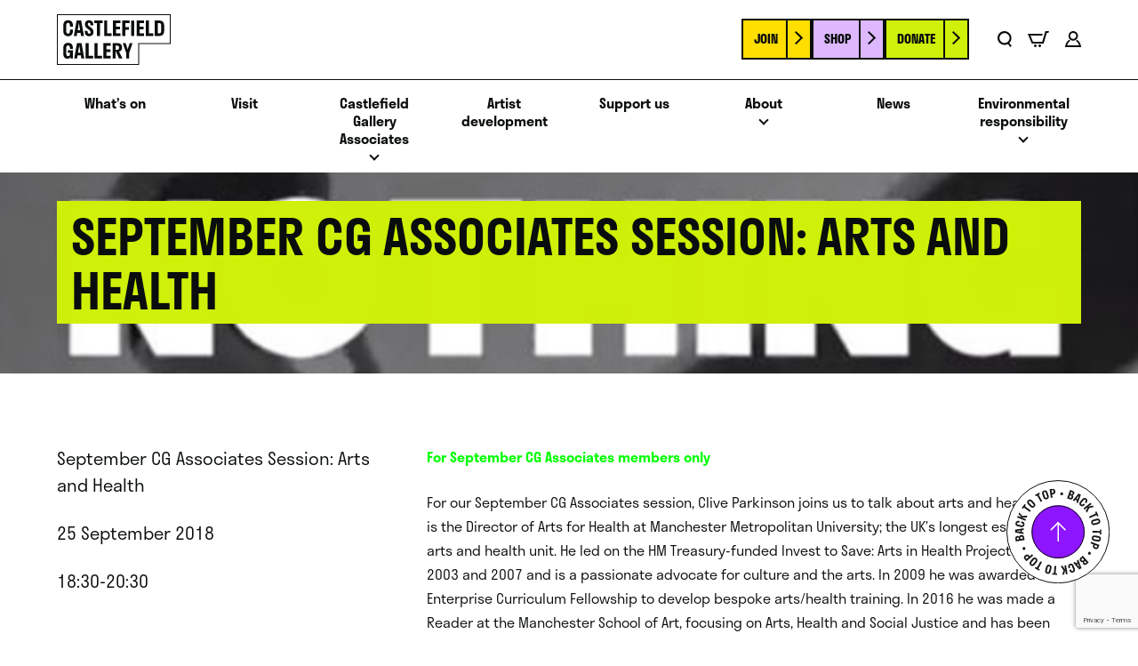

--- FILE ---
content_type: text/html; charset=UTF-8
request_url: https://www.castlefieldgallery.co.uk/event/september-cg-associates-session-arts-and-health/
body_size: 13708
content:
<!DOCTYPE html>
<html class="no-js" id="top" lang="en-GB">
<head>
    <meta charset="UTF-8">
    <title>September CG Associates Session: Arts and Health - Castlefield Gallery</title>
    <meta name="viewport" content="width=device-width, initial-scale=1">

    <script>document.documentElement.classList.remove('no-js');</script>
    <link rel="shortcut icon" href="https://www.castlefieldgallery.co.uk/wp-content/themes/castlefieldgallery/favicon.ico">

    <meta name='robots' content='index, follow, max-image-preview:large, max-snippet:-1, max-video-preview:-1' />
	<style>img:is([sizes="auto" i], [sizes^="auto," i]) { contain-intrinsic-size: 3000px 1500px }</style>
	
	<!-- This site is optimized with the Yoast SEO plugin v24.2 - https://yoast.com/wordpress/plugins/seo/ -->
	<link rel="canonical" href="https://www.castlefieldgallery.co.uk/event/september-cg-associates-session-arts-and-health/" />
	<meta property="og:locale" content="en_GB" />
	<meta property="og:type" content="article" />
	<meta property="og:title" content="September CG Associates Session: Arts and Health - Castlefield Gallery" />
	<meta property="og:description" content="For September CG Associates members only For our September CG Associates session, Clive Parkinson joins us to talk about arts and health. Clive is the Director of Arts for Health at Manchester Metropolitan University; the UK’s longest established arts and health" />
	<meta property="og:url" content="https://www.castlefieldgallery.co.uk/event/september-cg-associates-session-arts-and-health/" />
	<meta property="og:site_name" content="Castlefield Gallery" />
	<meta property="og:image" content="https://www.castlefieldgallery.co.uk/wp-content/uploads/2018/09/Recoverist-Manifesto_14726_m-630x360-1.jpg" />
	<meta property="og:image:width" content="633" />
	<meta property="og:image:height" content="360" />
	<meta property="og:image:type" content="image/jpeg" />
	<meta name="twitter:card" content="summary_large_image" />
	<meta name="twitter:label1" content="Est. reading time" />
	<meta name="twitter:data1" content="1 minute" />
	<script type="application/ld+json" class="yoast-schema-graph">{"@context":"https://schema.org","@graph":[{"@type":"WebPage","@id":"https://www.castlefieldgallery.co.uk/event/september-cg-associates-session-arts-and-health/","url":"https://www.castlefieldgallery.co.uk/event/september-cg-associates-session-arts-and-health/","name":"September CG Associates Session: Arts and Health - Castlefield Gallery","isPartOf":{"@id":"https://castlefieldgallery.localhost/#website"},"primaryImageOfPage":{"@id":"https://www.castlefieldgallery.co.uk/event/september-cg-associates-session-arts-and-health/#primaryimage"},"image":{"@id":"https://www.castlefieldgallery.co.uk/event/september-cg-associates-session-arts-and-health/#primaryimage"},"thumbnailUrl":"https://www.castlefieldgallery.co.uk/wp-content/uploads/2018/09/Recoverist-Manifesto_14726_m-630x360-1.jpg","datePublished":"2018-09-05T09:57:25+00:00","dateModified":"2018-09-05T09:57:25+00:00","breadcrumb":{"@id":"https://www.castlefieldgallery.co.uk/event/september-cg-associates-session-arts-and-health/#breadcrumb"},"inLanguage":"en-GB","potentialAction":[{"@type":"ReadAction","target":["https://www.castlefieldgallery.co.uk/event/september-cg-associates-session-arts-and-health/"]}]},{"@type":"ImageObject","inLanguage":"en-GB","@id":"https://www.castlefieldgallery.co.uk/event/september-cg-associates-session-arts-and-health/#primaryimage","url":"https://www.castlefieldgallery.co.uk/wp-content/uploads/2018/09/Recoverist-Manifesto_14726_m-630x360-1.jpg","contentUrl":"https://www.castlefieldgallery.co.uk/wp-content/uploads/2018/09/Recoverist-Manifesto_14726_m-630x360-1.jpg","width":633,"height":360,"caption":"Text frm performance by Clive Parkinson saying \"There is nothing to fear\""},{"@type":"BreadcrumbList","@id":"https://www.castlefieldgallery.co.uk/event/september-cg-associates-session-arts-and-health/#breadcrumb","itemListElement":[{"@type":"ListItem","position":1,"name":"Home","item":"https://www.castlefieldgallery.co.uk/"},{"@type":"ListItem","position":2,"name":"Events","item":"https://www.castlefieldgallery.co.uk/events/"},{"@type":"ListItem","position":3,"name":"September CG Associates Session: Arts and Health"}]},{"@type":"WebSite","@id":"https://castlefieldgallery.localhost/#website","url":"https://castlefieldgallery.localhost/","name":"Castlefield Gallery","description":"","potentialAction":[{"@type":"SearchAction","target":{"@type":"EntryPoint","urlTemplate":"https://castlefieldgallery.localhost/?s={search_term_string}"},"query-input":{"@type":"PropertyValueSpecification","valueRequired":true,"valueName":"search_term_string"}}],"inLanguage":"en-GB"}]}</script>
	<!-- / Yoast SEO plugin. -->


<link rel='dns-prefetch' href='//www.google.com' />
<link rel='dns-prefetch' href='//use.typekit.net' />
<style id='classic-theme-styles-inline-css' type='text/css'>
/*! This file is auto-generated */
.wp-block-button__link{color:#fff;background-color:#32373c;border-radius:9999px;box-shadow:none;text-decoration:none;padding:calc(.667em + 2px) calc(1.333em + 2px);font-size:1.125em}.wp-block-file__button{background:#32373c;color:#fff;text-decoration:none}
</style>
<style id='global-styles-inline-css' type='text/css'>
:root{--wp--preset--aspect-ratio--square: 1;--wp--preset--aspect-ratio--4-3: 4/3;--wp--preset--aspect-ratio--3-4: 3/4;--wp--preset--aspect-ratio--3-2: 3/2;--wp--preset--aspect-ratio--2-3: 2/3;--wp--preset--aspect-ratio--16-9: 16/9;--wp--preset--aspect-ratio--9-16: 9/16;--wp--preset--color--black: #000000;--wp--preset--color--cyan-bluish-gray: #abb8c3;--wp--preset--color--white: #ffffff;--wp--preset--color--pale-pink: #f78da7;--wp--preset--color--vivid-red: #cf2e2e;--wp--preset--color--luminous-vivid-orange: #ff6900;--wp--preset--color--luminous-vivid-amber: #fcb900;--wp--preset--color--light-green-cyan: #7bdcb5;--wp--preset--color--vivid-green-cyan: #00d084;--wp--preset--color--pale-cyan-blue: #8ed1fc;--wp--preset--color--vivid-cyan-blue: #0693e3;--wp--preset--color--vivid-purple: #9b51e0;--wp--preset--gradient--vivid-cyan-blue-to-vivid-purple: linear-gradient(135deg,rgba(6,147,227,1) 0%,rgb(155,81,224) 100%);--wp--preset--gradient--light-green-cyan-to-vivid-green-cyan: linear-gradient(135deg,rgb(122,220,180) 0%,rgb(0,208,130) 100%);--wp--preset--gradient--luminous-vivid-amber-to-luminous-vivid-orange: linear-gradient(135deg,rgba(252,185,0,1) 0%,rgba(255,105,0,1) 100%);--wp--preset--gradient--luminous-vivid-orange-to-vivid-red: linear-gradient(135deg,rgba(255,105,0,1) 0%,rgb(207,46,46) 100%);--wp--preset--gradient--very-light-gray-to-cyan-bluish-gray: linear-gradient(135deg,rgb(238,238,238) 0%,rgb(169,184,195) 100%);--wp--preset--gradient--cool-to-warm-spectrum: linear-gradient(135deg,rgb(74,234,220) 0%,rgb(151,120,209) 20%,rgb(207,42,186) 40%,rgb(238,44,130) 60%,rgb(251,105,98) 80%,rgb(254,248,76) 100%);--wp--preset--gradient--blush-light-purple: linear-gradient(135deg,rgb(255,206,236) 0%,rgb(152,150,240) 100%);--wp--preset--gradient--blush-bordeaux: linear-gradient(135deg,rgb(254,205,165) 0%,rgb(254,45,45) 50%,rgb(107,0,62) 100%);--wp--preset--gradient--luminous-dusk: linear-gradient(135deg,rgb(255,203,112) 0%,rgb(199,81,192) 50%,rgb(65,88,208) 100%);--wp--preset--gradient--pale-ocean: linear-gradient(135deg,rgb(255,245,203) 0%,rgb(182,227,212) 50%,rgb(51,167,181) 100%);--wp--preset--gradient--electric-grass: linear-gradient(135deg,rgb(202,248,128) 0%,rgb(113,206,126) 100%);--wp--preset--gradient--midnight: linear-gradient(135deg,rgb(2,3,129) 0%,rgb(40,116,252) 100%);--wp--preset--font-size--small: 13px;--wp--preset--font-size--medium: 20px;--wp--preset--font-size--large: 36px;--wp--preset--font-size--x-large: 42px;--wp--preset--font-family--inter: "Inter", sans-serif;--wp--preset--font-family--cardo: Cardo;--wp--preset--spacing--20: 0.44rem;--wp--preset--spacing--30: 0.67rem;--wp--preset--spacing--40: 1rem;--wp--preset--spacing--50: 1.5rem;--wp--preset--spacing--60: 2.25rem;--wp--preset--spacing--70: 3.38rem;--wp--preset--spacing--80: 5.06rem;--wp--preset--shadow--natural: 6px 6px 9px rgba(0, 0, 0, 0.2);--wp--preset--shadow--deep: 12px 12px 50px rgba(0, 0, 0, 0.4);--wp--preset--shadow--sharp: 6px 6px 0px rgba(0, 0, 0, 0.2);--wp--preset--shadow--outlined: 6px 6px 0px -3px rgba(255, 255, 255, 1), 6px 6px rgba(0, 0, 0, 1);--wp--preset--shadow--crisp: 6px 6px 0px rgba(0, 0, 0, 1);}:where(.is-layout-flex){gap: 0.5em;}:where(.is-layout-grid){gap: 0.5em;}body .is-layout-flex{display: flex;}.is-layout-flex{flex-wrap: wrap;align-items: center;}.is-layout-flex > :is(*, div){margin: 0;}body .is-layout-grid{display: grid;}.is-layout-grid > :is(*, div){margin: 0;}:where(.wp-block-columns.is-layout-flex){gap: 2em;}:where(.wp-block-columns.is-layout-grid){gap: 2em;}:where(.wp-block-post-template.is-layout-flex){gap: 1.25em;}:where(.wp-block-post-template.is-layout-grid){gap: 1.25em;}.has-black-color{color: var(--wp--preset--color--black) !important;}.has-cyan-bluish-gray-color{color: var(--wp--preset--color--cyan-bluish-gray) !important;}.has-white-color{color: var(--wp--preset--color--white) !important;}.has-pale-pink-color{color: var(--wp--preset--color--pale-pink) !important;}.has-vivid-red-color{color: var(--wp--preset--color--vivid-red) !important;}.has-luminous-vivid-orange-color{color: var(--wp--preset--color--luminous-vivid-orange) !important;}.has-luminous-vivid-amber-color{color: var(--wp--preset--color--luminous-vivid-amber) !important;}.has-light-green-cyan-color{color: var(--wp--preset--color--light-green-cyan) !important;}.has-vivid-green-cyan-color{color: var(--wp--preset--color--vivid-green-cyan) !important;}.has-pale-cyan-blue-color{color: var(--wp--preset--color--pale-cyan-blue) !important;}.has-vivid-cyan-blue-color{color: var(--wp--preset--color--vivid-cyan-blue) !important;}.has-vivid-purple-color{color: var(--wp--preset--color--vivid-purple) !important;}.has-black-background-color{background-color: var(--wp--preset--color--black) !important;}.has-cyan-bluish-gray-background-color{background-color: var(--wp--preset--color--cyan-bluish-gray) !important;}.has-white-background-color{background-color: var(--wp--preset--color--white) !important;}.has-pale-pink-background-color{background-color: var(--wp--preset--color--pale-pink) !important;}.has-vivid-red-background-color{background-color: var(--wp--preset--color--vivid-red) !important;}.has-luminous-vivid-orange-background-color{background-color: var(--wp--preset--color--luminous-vivid-orange) !important;}.has-luminous-vivid-amber-background-color{background-color: var(--wp--preset--color--luminous-vivid-amber) !important;}.has-light-green-cyan-background-color{background-color: var(--wp--preset--color--light-green-cyan) !important;}.has-vivid-green-cyan-background-color{background-color: var(--wp--preset--color--vivid-green-cyan) !important;}.has-pale-cyan-blue-background-color{background-color: var(--wp--preset--color--pale-cyan-blue) !important;}.has-vivid-cyan-blue-background-color{background-color: var(--wp--preset--color--vivid-cyan-blue) !important;}.has-vivid-purple-background-color{background-color: var(--wp--preset--color--vivid-purple) !important;}.has-black-border-color{border-color: var(--wp--preset--color--black) !important;}.has-cyan-bluish-gray-border-color{border-color: var(--wp--preset--color--cyan-bluish-gray) !important;}.has-white-border-color{border-color: var(--wp--preset--color--white) !important;}.has-pale-pink-border-color{border-color: var(--wp--preset--color--pale-pink) !important;}.has-vivid-red-border-color{border-color: var(--wp--preset--color--vivid-red) !important;}.has-luminous-vivid-orange-border-color{border-color: var(--wp--preset--color--luminous-vivid-orange) !important;}.has-luminous-vivid-amber-border-color{border-color: var(--wp--preset--color--luminous-vivid-amber) !important;}.has-light-green-cyan-border-color{border-color: var(--wp--preset--color--light-green-cyan) !important;}.has-vivid-green-cyan-border-color{border-color: var(--wp--preset--color--vivid-green-cyan) !important;}.has-pale-cyan-blue-border-color{border-color: var(--wp--preset--color--pale-cyan-blue) !important;}.has-vivid-cyan-blue-border-color{border-color: var(--wp--preset--color--vivid-cyan-blue) !important;}.has-vivid-purple-border-color{border-color: var(--wp--preset--color--vivid-purple) !important;}.has-vivid-cyan-blue-to-vivid-purple-gradient-background{background: var(--wp--preset--gradient--vivid-cyan-blue-to-vivid-purple) !important;}.has-light-green-cyan-to-vivid-green-cyan-gradient-background{background: var(--wp--preset--gradient--light-green-cyan-to-vivid-green-cyan) !important;}.has-luminous-vivid-amber-to-luminous-vivid-orange-gradient-background{background: var(--wp--preset--gradient--luminous-vivid-amber-to-luminous-vivid-orange) !important;}.has-luminous-vivid-orange-to-vivid-red-gradient-background{background: var(--wp--preset--gradient--luminous-vivid-orange-to-vivid-red) !important;}.has-very-light-gray-to-cyan-bluish-gray-gradient-background{background: var(--wp--preset--gradient--very-light-gray-to-cyan-bluish-gray) !important;}.has-cool-to-warm-spectrum-gradient-background{background: var(--wp--preset--gradient--cool-to-warm-spectrum) !important;}.has-blush-light-purple-gradient-background{background: var(--wp--preset--gradient--blush-light-purple) !important;}.has-blush-bordeaux-gradient-background{background: var(--wp--preset--gradient--blush-bordeaux) !important;}.has-luminous-dusk-gradient-background{background: var(--wp--preset--gradient--luminous-dusk) !important;}.has-pale-ocean-gradient-background{background: var(--wp--preset--gradient--pale-ocean) !important;}.has-electric-grass-gradient-background{background: var(--wp--preset--gradient--electric-grass) !important;}.has-midnight-gradient-background{background: var(--wp--preset--gradient--midnight) !important;}.has-small-font-size{font-size: var(--wp--preset--font-size--small) !important;}.has-medium-font-size{font-size: var(--wp--preset--font-size--medium) !important;}.has-large-font-size{font-size: var(--wp--preset--font-size--large) !important;}.has-x-large-font-size{font-size: var(--wp--preset--font-size--x-large) !important;}
:where(.wp-block-post-template.is-layout-flex){gap: 1.25em;}:where(.wp-block-post-template.is-layout-grid){gap: 1.25em;}
:where(.wp-block-columns.is-layout-flex){gap: 2em;}:where(.wp-block-columns.is-layout-grid){gap: 2em;}
:root :where(.wp-block-pullquote){font-size: 1.5em;line-height: 1.6;}
</style>
<link rel='stylesheet' id='gdpr-css' href='https://www.castlefieldgallery.co.uk/wp-content/plugins/gdpr/dist/css/public.css?ver=2.1.2' type='text/css' media='all' />
<link rel='stylesheet' id='pmpro_frontend_base-css' href='https://www.castlefieldgallery.co.uk/wp-content/plugins/paid-memberships-pro/css/frontend/base.css?ver=3.3.2' type='text/css' media='all' />
<link rel='stylesheet' id='pmpro_frontend_variation_1-css' href='https://www.castlefieldgallery.co.uk/wp-content/plugins/paid-memberships-pro/css/frontend/variation_1.css?ver=3.3.2' type='text/css' media='all' />
<link rel='stylesheet' id='pmpro-advanced-levels-styles-css' href='https://www.castlefieldgallery.co.uk/wp-content/plugins/pmpro-advanced-levels-shortcode/css/pmpro-advanced-levels.css?ver=6.7.1' type='text/css' media='all' />
<link rel='stylesheet' id='pmpro-member-directory-styles-css' href='https://www.castlefieldgallery.co.uk/wp-content/plugins/pmpro-member-directory/css/pmpro-member-directory.css?ver=6.7.1' type='text/css' media='all' />
<style id='pmpro-member-directory-styles-inline-css' type='text/css'>
#wpadminbar #wp-admin-bar-pmpromd-edit-profile .ab-item:before { content: "\f110"; top: 3px; }
</style>
<link rel='stylesheet' id='woocommerce-layout-css' href='https://www.castlefieldgallery.co.uk/wp-content/plugins/woocommerce/assets/css/woocommerce-layout.css?ver=9.5.2' type='text/css' media='all' />
<link rel='stylesheet' id='woocommerce-smallscreen-css' href='https://www.castlefieldgallery.co.uk/wp-content/plugins/woocommerce/assets/css/woocommerce-smallscreen.css?ver=9.5.2' type='text/css' media='only screen and (max-width: 768px)' />
<link rel='stylesheet' id='woocommerce-general-css' href='https://www.castlefieldgallery.co.uk/wp-content/plugins/woocommerce/assets/css/woocommerce.css?ver=9.5.2' type='text/css' media='all' />
<style id='woocommerce-inline-inline-css' type='text/css'>
.woocommerce form .form-row .required { visibility: visible; }
</style>
<link rel='stylesheet' id='main-css' href='https://www.castlefieldgallery.co.uk/wp-content/themes/castlefieldgallery/styles/dist/main.min.css?ver=86b1253babf997d519c86f6d9f0a9d42c01fc98a' type='text/css' media='all' />
<link rel='stylesheet' id='font-stratos-css' href='https://use.typekit.net/qxs3gvp.css?ver=86b1253babf997d519c86f6d9f0a9d42c01fc98a' type='text/css' media='all' />
<script type="text/javascript" src="https://www.castlefieldgallery.co.uk/wordpress/wp-includes/js/jquery/jquery.min.js?ver=3.7.1" id="jquery-core-js"></script>
<script type="text/javascript" src="https://www.castlefieldgallery.co.uk/wordpress/wp-includes/js/jquery/jquery-migrate.min.js?ver=3.4.1" id="jquery-migrate-js"></script>
<script type="text/javascript" id="gdpr-js-extra">
/* <![CDATA[ */
var GDPR = {"ajaxurl":"https:\/\/www.castlefieldgallery.co.uk\/wordpress\/wp-admin\/admin-ajax.php","logouturl":"","i18n":{"aborting":"Aborting","logging_out":"You are being logged out.","continue":"Continue","cancel":"Cancel","ok":"OK","close_account":"Close your account?","close_account_warning":"Your account will be closed and all data will be permanently deleted and cannot be recovered. Are you sure?","are_you_sure":"Are you sure?","policy_disagree":"By disagreeing you will no longer have access to our site and will be logged out."},"is_user_logged_in":"","refresh":"1"};
/* ]]> */
</script>
<script type="text/javascript" defer='defer' src="https://www.castlefieldgallery.co.uk/wp-content/plugins/gdpr/dist/js/public.js?ver=2.1.2" id="gdpr-js"></script>
<script type="text/javascript" src="https://www.castlefieldgallery.co.uk/wp-content/plugins/woocommerce/assets/js/jquery-blockui/jquery.blockUI.min.js?ver=2.7.0-wc.9.5.2" id="jquery-blockui-js" defer="defer" data-wp-strategy="defer"></script>
<script type="text/javascript" id="wc-add-to-cart-js-extra">
/* <![CDATA[ */
var wc_add_to_cart_params = {"ajax_url":"\/wordpress\/wp-admin\/admin-ajax.php","wc_ajax_url":"\/?wc-ajax=%%endpoint%%","i18n_view_cart":"View cart","cart_url":"https:\/\/www.castlefieldgallery.co.uk\/cart\/","is_cart":"","cart_redirect_after_add":"no"};
/* ]]> */
</script>
<script type="text/javascript" src="https://www.castlefieldgallery.co.uk/wp-content/plugins/woocommerce/assets/js/frontend/add-to-cart.min.js?ver=9.5.2" id="wc-add-to-cart-js" defer="defer" data-wp-strategy="defer"></script>
<script type="text/javascript" src="https://www.castlefieldgallery.co.uk/wp-content/plugins/woocommerce/assets/js/js-cookie/js.cookie.min.js?ver=2.1.4-wc.9.5.2" id="js-cookie-js" defer="defer" data-wp-strategy="defer"></script>
<script type="text/javascript" id="woocommerce-js-extra">
/* <![CDATA[ */
var woocommerce_params = {"ajax_url":"\/wordpress\/wp-admin\/admin-ajax.php","wc_ajax_url":"\/?wc-ajax=%%endpoint%%"};
/* ]]> */
</script>
<script type="text/javascript" src="https://www.castlefieldgallery.co.uk/wp-content/plugins/woocommerce/assets/js/frontend/woocommerce.min.js?ver=9.5.2" id="woocommerce-js" defer="defer" data-wp-strategy="defer"></script>
<link rel="https://api.w.org/" href="https://www.castlefieldgallery.co.uk/wp-json/" /><link rel="alternate" title="JSON" type="application/json" href="https://www.castlefieldgallery.co.uk/wp-json/wp/v2/event/11468" /><link rel='shortlink' href='https://www.castlefieldgallery.co.uk/?p=11468' />
<link rel="alternate" title="oEmbed (JSON)" type="application/json+oembed" href="https://www.castlefieldgallery.co.uk/wp-json/oembed/1.0/embed?url=https%3A%2F%2Fwww.castlefieldgallery.co.uk%2Fevent%2Fseptember-cg-associates-session-arts-and-health%2F" />
<link rel="alternate" title="oEmbed (XML)" type="text/xml+oembed" href="https://www.castlefieldgallery.co.uk/wp-json/oembed/1.0/embed?url=https%3A%2F%2Fwww.castlefieldgallery.co.uk%2Fevent%2Fseptember-cg-associates-session-arts-and-health%2F&#038;format=xml" />
<style id="pmpro_colors">:root {
	--pmpro--color--base: #ffffff;
	--pmpro--color--contrast: #222222;
	--pmpro--color--accent: #0c3d54;
	--pmpro--color--accent--variation: hsl( 199,75%,28.5% );
	--pmpro--color--border--variation: hsl( 0,0%,91% );
}</style>	<noscript><style>.woocommerce-product-gallery{ opacity: 1 !important; }</style></noscript>
	<style class='wp-fonts-local' type='text/css'>
@font-face{font-family:Inter;font-style:normal;font-weight:300 900;font-display:fallback;src:url('https://www.castlefieldgallery.co.uk/wp-content/plugins/woocommerce/assets/fonts/Inter-VariableFont_slnt,wght.woff2') format('woff2');font-stretch:normal;}
@font-face{font-family:Cardo;font-style:normal;font-weight:400;font-display:fallback;src:url('https://www.castlefieldgallery.co.uk/wp-content/plugins/woocommerce/assets/fonts/cardo_normal_400.woff2') format('woff2');}
</style>
<link rel="icon" href="https://www.castlefieldgallery.co.uk/wp-content/uploads/2023/11/cropped-faviconcg2-1-100x100.png" sizes="32x32" />
<link rel="icon" href="https://www.castlefieldgallery.co.uk/wp-content/uploads/2023/11/cropped-faviconcg2-1-300x300.png" sizes="192x192" />
<link rel="apple-touch-icon" href="https://www.castlefieldgallery.co.uk/wp-content/uploads/2023/11/cropped-faviconcg2-1-300x300.png" />
<meta name="msapplication-TileImage" content="https://www.castlefieldgallery.co.uk/wp-content/uploads/2023/11/cropped-faviconcg2-1-300x300.png" />

<script>
  window.markerConfig = {
    project: '65d731feb2dc64ab16622c56',
    source: 'snippet'
  };
!function(e,r,a){if(!e.__Marker){e.__Marker={};var t=[],n={__cs:t};["show","hide","isVisible","capture","cancelCapture","unload","reload","isExtensionInstalled","setReporter","setCustomData","on","off"].forEach(function(e){n[e]=function(){var r=Array.prototype.slice.call(arguments);r.unshift(e),t.push(r)}}),e.Marker=n;var s=r.createElement("script");s.async=1,s.src="https://edge.marker.io/latest/shim.js";var i=r.getElementsByTagName("script")[0];i.parentNode.insertBefore(s,i)}}(window,document);
</script>

</head>

<body class="pmpro-variation_1 event-template-default single single-event postid-11468 theme-castlefieldgallery pmpro-body-has-access woocommerce-no-js">

    <a href="#site-content" class="screen-reader-text skip-link c-button">
        Skip to Content
    </a>

    
    <div class="o-page-wrapper">

        <header class="c-header">

            <div class="c-header-top o-wrapper-parent">
                <div class="c-header-top__wrap o-wrapper">

                    <div class="c-header-logo">
                        <a href="https://www.castlefieldgallery.co.uk/">
                            <span class="screen-reader-text">Click to go back home</span>
                            <svg xmlns="http://www.w3.org/2000/svg" xmlns:xlink="http://www.w3.org/1999/xlink" width="186" height="82.393" viewBox="0 0 186 82.393">
  <defs>
    <clipPath id="clip-path">
      <rect width="186" height="82.393" fill="var(--colour-black)"/>
    </clipPath>
  </defs>
  <g transform="translate(-70 -400)">
    <path d="M1.48,1.48H184.52V46.834H132.963V80.912H1.48ZM0,0V82.393H134.443V48.315H186V0Z" transform="translate(70 400)" fill="var(--colour-black)"/>
    <g transform="translate(70 400)" clip-path="url(#clip-path)">
      <path d="M32.549,31.137v1.906c0,5.819-2.976,8.728-7.858,8.728s-7.858-2.909-7.858-8.728V24.516c0-5.819,2.976-8.695,7.858-8.695s7.858,2.876,7.858,8.695v1.6H27.7V24.449c0-3.277-1.137-4.348-3.01-4.348-1.839,0-3.01,1.07-3.01,4.348v8.694c0,3.277,1.136,4.348,3.01,4.348s3.01-1.07,3.01-4.348V31.137Z" transform="translate(-6.419 -6.034)" fill="var(--colour-black)"/>
      <path d="M49.307,16.525h7.424L61.312,41.6H56.53l-.836-5.116h-5.35L49.508,41.6H44.759Zm5.685,15.784L53.019,20.2,51.045,32.309Z" transform="translate(-17.07 -6.302)" fill="var(--colour-black)"/>
      <path d="M80.735,15.821c3.779,0,6.822,2.174,6.822,6.688v1.772H82.908V22.609c0-1.839-.836-2.675-2.173-2.675a2,2,0,0,0-2.107,2.207c0,1.672,1,2.541,2.541,3.678l2.876,2.106c2.14,1.605,3.846,3.612,3.846,6.856,0,4.648-3.21,6.99-7.123,6.99s-7.089-2.409-7.089-6.723V32.976h4.682v1.839c0,1.772.97,2.843,2.408,2.843a2.188,2.188,0,0,0,2.408-2.307c0-1.806-1.07-2.809-2.675-4.013L77.759,29.3c-2.207-1.605-3.812-3.578-3.812-6.922,0-4.682,3.042-6.554,6.788-6.554" transform="translate(-28.099 -6.034)" fill="var(--colour-black)"/>
      <path d="M98.653,16.524H112.5v4.247h-4.481V41.6h-4.848V20.771H98.653Z" transform="translate(-37.624 -6.302)" fill="var(--colour-black)"/>
      <path d="M136.989,41.6H124.817V16.524h4.849v20.8h7.323Z" transform="translate(-47.602 -6.302)" fill="var(--colour-black)"/>
      <path d="M148.277,16.524h12.005v4.247h-7.189v5.852h6.52V30.9h-6.52v6.421h7.189V41.6H148.277Z" transform="translate(-56.549 -6.302)" fill="var(--colour-black)"/>
      <path d="M172.818,16.524h11.838v4.247h-7.022v6.521h6.119v4.28h-6.119V41.6h-4.816Z" transform="translate(-65.909 -6.302)" fill="var(--colour-black)"/>
      <rect id="Rectangle_396" data-name="Rectangle 396" width="4.849" height="25.08" transform="translate(121.423 10.222)" fill="var(--colour-black)"/>
      <path d="M210.6,16.524h12.005v4.247h-7.19v5.852h6.521V30.9H215.42v6.421h7.19V41.6H210.6Z" transform="translate(-80.319 -6.302)" fill="var(--colour-black)"/>
      <path d="M247.319,41.6H235.147V16.524H240v20.8h7.323Z" transform="translate(-89.679 -6.302)" fill="var(--colour-black)"/>
      <path d="M273.989,24.951v8.193c0,5.651-2.976,8.46-7.858,8.46h-7.524V16.524h7.524c4.882,0,7.858,2.809,7.858,8.427m-4.849,8.293v-8.36c0-3.076-1.137-4.113-3.01-4.113h-2.675V37.324h2.675c1.873,0,3.01-1,3.01-4.08" transform="translate(-98.626 -6.302)" fill="var(--colour-black)"/>
      <path d="M32.549,87.262v13.376H28.669V98.029a5.209,5.209,0,0,1-4.982,3.043c-4.247,0-6.855-2.909-6.855-8.728V83.817c0-5.819,2.976-8.694,7.858-8.694S32.549,78,32.549,83.817v1.137H27.7v-1.2c0-3.277-1.137-4.347-3.01-4.347-1.839,0-3.01,1.07-3.01,4.347v8.695c0,3.277,1.136,4.347,3.01,4.347,1.839,0,3.01-1.1,3.01-4.113V91.341H24.289v-4.08Z" transform="translate(-6.419 -28.65)" fill="var(--colour-black)"/>
      <path d="M50.192,75.826h7.424l4.582,25.08H57.415l-.836-5.116h-5.35l-.836,5.116H45.644ZM55.877,91.61,53.9,79.5,51.93,91.61Z" transform="translate(-17.408 -28.918)" fill="var(--colour-black)"/>
      <path d="M88.2,100.906H76.025V75.825h4.849v20.8H88.2Z" transform="translate(-28.994 -28.918)" fill="var(--colour-black)"/>
      <path d="M111.657,100.906H99.485V75.825h4.849v20.8h7.323Z" transform="translate(-37.941 -28.918)" fill="var(--colour-black)"/>
      <path d="M122.945,75.826H134.95v4.247h-7.189v5.852h6.52v4.28h-6.52v6.42h7.189v4.281H122.945Z" transform="translate(-46.888 -28.918)" fill="var(--colour-black)"/>
      <path d="M147.486,75.826h7.959c4.213,0,7.223,2.274,7.223,6.521v.97a6,6,0,0,1-4.849,6.22l5.551,11.37h-5.518L152.3,88.567v12.34h-4.816Zm4.816,4.18v6.721h2.608c1.806,0,2.943-.97,2.943-3.31v-.435c0-2.174-1.137-2.976-2.943-2.976Z" transform="translate(-56.248 -28.918)" fill="var(--colour-black)"/>
      <path d="M184.442,100.906h-4.849V91.777l-5.618-15.951h4.715L182,86.192l3.31-10.366h4.715l-5.584,15.951Z" transform="translate(-66.35 -28.918)" fill="var(--colour-black)"/>
    </g>
  </g>
</svg>
                        </a>
                    </div>
                    <div class="c-header-actions">

            <div class="c-header-buttons c-buttons">
                            <a href="/membership-account/membership-levels/" class="c-button c-button--delta">Join</a>
                            <a href="/shop/" class="c-button c-button--bravo-light">Shop</a>
                            <a href="/donate/" class="c-button c-button--alpha">Donate</a>
                        </div>
    
    <div class="c-header-icons">
        <a href="#" class="c-icon c-icon--search js-search-icon">
            <svg xmlns="http://www.w3.org/2000/svg" xml:space="preserve" width="15.8" height="18.3"><path fill="#0a0d0d" d="m15.7 16.9-2.6-3.4.1-.1c1.5-1.5 2.3-3.5 2.2-5.5C15.4 3.6 12 .1 7.7 0 3.4 0 0 3.6 0 7.9c0 4.3 3.4 7.8 7.8 7.9 1.3 0 2.6-.4 3.8-1l2.6 3.4 1.5-1.3zm-2.4-9.1c.1 3.1-2.4 5.7-5.6 5.8-3-.1-5.5-2.6-5.5-5.6 0-1.5.5-3 1.6-4 1.1-1.1 2.5-1.7 4-1.7 3 0 5.5 2.4 5.5 5.5z"/></svg>
            <span class="screen-reader-text">Search</span>
        </a>
                        <a href="https://www.castlefieldgallery.co.uk/cart/" class="c-icon c-icon--cart">
                    <svg xmlns="http://www.w3.org/2000/svg" xml:space="preserve" width="24" height="18"><path fill="#0a0d0d" d="m24 0-.7 2h-1.9l-3.5 12H4.6L0 3h16.8l-.6 2H3l2.9 7h10.4l3.4-12H24zM8.5 15c-.8 0-1.5.7-1.5 1.5S7.7 18 8.5 18s1.5-.7 1.5-1.5S9.3 15 8.5 15zm5 0c-.8 0-1.5.7-1.5 1.5s.7 1.5 1.5 1.5 1.5-.7 1.5-1.5-.7-1.5-1.5-1.5"/></svg>
                    <span class="screen-reader-text">Basket</span>
                </a>
                                    <a href="https://www.castlefieldgallery.co.uk/membership-account/" class="c-icon c-icon--account">
                        <svg xmlns="http://www.w3.org/2000/svg" xml:space="preserve" id="Layer_1" width="18.3" height="18.3" x="0" y="0" version="1.1"><style>.st0{fill:#0a0d0d}</style><path d="M18.3 18.1c-.2-3.2-1.8-6.1-4.3-8.1l-.2-.1-.1.1c-.4.4-.8.7-1.2.9l-.3.2.3.2c1.7 1.2 3 3 3.5 5H2.3c.5-2 1.8-3.8 3.5-5l.3-.2-.3-.2c-.4-.2-.8-.6-1.2-.9l-.2-.2-.1.2C1.8 12 .2 14.9 0 18.1v.3h18.4l-.1-.3z" class="st0"/><path d="M9.2 10.9c3 0 5.4-2.4 5.5-5.4 0-3-2.4-5.5-5.4-5.5-3 0-5.4 2.4-5.4 5.5s2.3 5.4 5.3 5.4zm2.4-3c-.7.7-1.5 1-2.4 1-1.9 0-3.5-1.6-3.5-3.5S7.3 2 9.2 2c.9 0 1.8.4 2.5 1s1 1.5 1 2.5c-.1.9-.4 1.8-1.1 2.4zM9.2.3z" class="st0"/></svg>
                        <span class="screen-reader-text">Account</span>
                    </a>
                    </div>

</div>

<div class="c-nav-toggle">
    <button type="button" class="c-nav-toggle__button js-nav-toggle">
        <span class="c-nav-toggle__burger">Menu</span>
    </button>
</div>

                </div>
            </div>

            <div class="c-header-bottom o-wrapper-parent">
                <div class="c-header-bottom__wrap o-wrapper">

                    <div class="c-header-menu">
                        <nav class="c-navigation" role="navigation" aria-label="Header Menu"><ul class="c-navigation__list"><li id="menu-item-58" class="c-navigation__item  c-navigation__item--id-58"><a class="c-navigation__link" id="menu-link-58" href="https://www.castlefieldgallery.co.uk/events/">What&#8217;s on</a></li>
<li id="menu-item-52" class="c-navigation__item  c-navigation__item--id-52"><a class="c-navigation__link" id="menu-link-52" href="https://www.castlefieldgallery.co.uk/visit/">Visit</a></li>
<li id="menu-item-1384" class="c-navigation__item  has-children c-navigation__item--parent  c-navigation__item--id-1384"><a class="c-navigation__link" id="menu-link-1384" href="https://www.castlefieldgallery.co.uk/castlefield-gallery-associates/">Castlefield Gallery Associates</a>
	<button type="button" class="c-navigation__sub-trigger c-navigation__sub-trigger--depth-0" aria-label="Click to toggle the sub menu." data-open="Open menu" data-close="Close menu">Open menu</button>
	<ul class="c-navigation__sub-list c-navigation__sub-list--level-1">
    <li id="menu-item-1387" class="c-navigation__sub-item c-navigation__sub-item--depth-1  c-navigation__sub-item--id-1387"><a class="c-navigation__sub-link c-navigation__sub-link--1" id="menu-link-1387" href="https://www.castlefieldgallery.co.uk/castlefield-gallery-associates/">About Castlefield Gallery Associates</a></li>
    <li id="menu-item-1386" class="c-navigation__sub-item c-navigation__sub-item--depth-1  c-navigation__sub-item--id-1386"><a class="c-navigation__sub-link c-navigation__sub-link--1" id="menu-link-1386" href="https://www.castlefieldgallery.co.uk/membership-account/membership-levels/">Join Us</a></li>
    <li id="menu-item-23664" class="c-navigation__sub-item c-navigation__sub-item--depth-1  c-navigation__sub-item--id-23664"><a class="c-navigation__sub-link c-navigation__sub-link--1" id="menu-link-23664" href="https://www.castlefieldgallery.co.uk/membership-account/directory/">Our Members</a></li>
    <li id="menu-item-23663" class="c-navigation__sub-item c-navigation__sub-item--depth-1  c-navigation__sub-item--id-23663"><a class="c-navigation__sub-link c-navigation__sub-link--1" id="menu-link-23663" href="https://www.castlefieldgallery.co.uk/login/">Log In</a></li>
</ul>
</li>
<li id="menu-item-56" class="c-navigation__item  c-navigation__item--id-56"><a class="c-navigation__link" id="menu-link-56" href="https://www.castlefieldgallery.co.uk/artist-development/">Artist development</a></li>
<li id="menu-item-53" class="c-navigation__item  c-navigation__item--id-53"><a class="c-navigation__link" id="menu-link-53" href="https://www.castlefieldgallery.co.uk/support-us/">Support us</a></li>
<li id="menu-item-47" class="c-navigation__item  has-children c-navigation__item--parent  c-navigation__item--id-47"><a class="c-navigation__link" id="menu-link-47" href="https://www.castlefieldgallery.co.uk/about/">About</a>
	<button type="button" class="c-navigation__sub-trigger c-navigation__sub-trigger--depth-0" aria-label="Click to toggle the sub menu." data-open="Open menu" data-close="Close menu">Open menu</button>
	<ul class="c-navigation__sub-list c-navigation__sub-list--level-1">
    <li id="menu-item-1164" class="c-navigation__sub-item c-navigation__sub-item--depth-1  c-navigation__sub-item--id-1164"><a class="c-navigation__sub-link c-navigation__sub-link--1" id="menu-link-1164" href="https://www.castlefieldgallery.co.uk/about/about-castlefield-gallery/">About Castlefield Gallery</a></li>
    <li id="menu-item-1388" class="c-navigation__sub-item c-navigation__sub-item--depth-1  c-navigation__sub-item--id-1388"><a class="c-navigation__sub-link c-navigation__sub-link--1" id="menu-link-1388" href="https://www.castlefieldgallery.co.uk/staff-trustees/">Staff &#038; Board of Trustees</a></li>
    <li id="menu-item-1101" class="c-navigation__sub-item c-navigation__sub-item--depth-1  c-navigation__sub-item--id-1101"><a class="c-navigation__sub-link c-navigation__sub-link--1" id="menu-link-1101" href="https://www.castlefieldgallery.co.uk/about/hire-us/">Hire the gallery</a></li>
    <li id="menu-item-62" class="c-navigation__sub-item c-navigation__sub-item--depth-1  c-navigation__sub-item--id-62"><a class="c-navigation__sub-link c-navigation__sub-link--1" id="menu-link-62" href="https://www.castlefieldgallery.co.uk/work-with-us/">Work with us</a></li>
    <li id="menu-item-48" class="c-navigation__sub-item c-navigation__sub-item--depth-1  c-navigation__sub-item--id-48"><a class="c-navigation__sub-link c-navigation__sub-link--1" id="menu-link-48" href="https://www.castlefieldgallery.co.uk/contact-us/">Contact us</a></li>
    <li id="menu-item-24371" class="c-navigation__sub-item c-navigation__sub-item--depth-1  c-navigation__sub-item--id-24371"><a class="c-navigation__sub-link c-navigation__sub-link--1" id="menu-link-24371" href="https://www.castlefieldgallery.co.uk/castlefield-gallery-garden/">Castlefield Gallery Garden</a></li>
</ul>
</li>
<li id="menu-item-60" class="c-navigation__item  c-navigation__item--id-60"><a class="c-navigation__link" id="menu-link-60" href="https://www.castlefieldgallery.co.uk/news/">News</a></li>
<li id="menu-item-51" class="c-navigation__item  has-children c-navigation__item--parent  c-navigation__item--id-51"><a class="c-navigation__link" id="menu-link-51" href="https://www.castlefieldgallery.co.uk/sustainability/">Environmental responsibility</a>
	<button type="button" class="c-navigation__sub-trigger c-navigation__sub-trigger--depth-0" aria-label="Click to toggle the sub menu." data-open="Open menu" data-close="Close menu">Open menu</button>
	<ul class="c-navigation__sub-list c-navigation__sub-list--level-1">
    <li id="menu-item-25352" class="c-navigation__sub-item c-navigation__sub-item--depth-1  c-navigation__sub-item--id-25352"><a class="c-navigation__sub-link c-navigation__sub-link--1" id="menu-link-25352" href="https://www.castlefieldgallery.co.uk/sustainability/">About Environmental Responsibility</a></li>
    <li id="menu-item-25319" class="c-navigation__sub-item c-navigation__sub-item--depth-1  c-navigation__sub-item--id-25319"><a class="c-navigation__sub-link c-navigation__sub-link--1" id="menu-link-25319" href="https://www.castlefieldgallery.co.uk/sustainability/remember-nature-2025/">Remember Nature 2025</a></li>
</ul>
</li>
</ul></nav>                    </div>

                </div>
            </div>

            <div class="c-header-search js-search-form o-wrapper-parent">
    <div class="c-header-search__wrap o-wrapper">
        <form role="search" method="get" class="c-header-search-form search-form" action="https://www.castlefieldgallery.co.uk/"><label><span class="screen-reader-text">Search for:</span><input type="search" class="search-field" placeholder="Search …" value="" name="s"></label><button id="searchsubmit">Search"</button></form>        <button class="c-header-search__close js-search-close">
            <span class="c-header-search__cross">Close</span>
        </button>
    </div>
</div>

        </header>

        <main id="site-content">

<div class="c-hero">

                            <div class="c-hero__image o-background--grey-light">
                    <img width="633" height="360" class="attachment-banner-lg size-banner-lg lazyload" alt="Text frm performance by Clive Parkinson saying &quot;There is nothing to fear&quot;" decoding="async" fetchpriority="high" data-src="https://www.castlefieldgallery.co.uk/wp-content/uploads/2018/09/Recoverist-Manifesto_14726_m-630x360-1.jpg" data-srcset="https://www.castlefieldgallery.co.uk/wp-content/uploads/2018/09/Recoverist-Manifesto_14726_m-630x360-1.jpg 633w, https://www.castlefieldgallery.co.uk/wp-content/uploads/2018/09/Recoverist-Manifesto_14726_m-630x360-1-300x171.jpg 300w, https://www.castlefieldgallery.co.uk/wp-content/uploads/2018/09/Recoverist-Manifesto_14726_m-630x360-1-600x341.jpg 600w" data-sizes="(max-width: 633px) 100vw, 633px" src="[data-uri]" />                </div>
                    
    <div class="c-hero__wrap o-wrapper-parent">
        <div class="o-wrapper">

                            <h1 class="c-hero__title o-fadein o-fadein--1">
                    September CG Associates Session: Arts and Health                </h1>
            
            
            
        </div>
    </div>

</div>


<div class="o-wrapper-parent c-module">
    <div class="o-wrapper">

        <div class="c-grid c-grid--two-columns-one-third-two-thirds">

            <div>
                
                <p class="o-text-large">September CG Associates Session: Arts and Health
                                        <p class="o-text-large">
                            25 September 2018                        </p>
                                                <p class="o-text-large">
                            18:30-20:30                        </p>
                                    </div>

            <div class="o-content-editor">
                <p><span style="color: #00ff00;"><strong>For September CG Associates members only</strong></span></p>
<p>For our September CG Associates session, Clive Parkinson joins us to talk about arts and health. Clive is the Director of Arts for Health at Manchester Metropolitan University; the UK’s longest established arts and health unit. He led on the HM Treasury-funded Invest to Save: Arts in Health Project between 2003 and 2007 and is a passionate advocate for culture and the arts. In 2009 he was awarded an Enterprise Curriculum Fellowship to develop bespoke arts/health training. In 2016 he was made a Reader at the Manchester School of Art, focusing on Arts, Health and Social Justice and has been awarded a Visiting Fellowship at the University of New South Wales.</p>
<p>Through facilitated networking, practical support, training on the ground and high level political lobbying, he has succeeded in gaining strategic support and a greater understanding of the potency of the arts in the UK and internationally. He is working to further understand the impact of the arts on public health and works in partnership with Arts Council England and the Department of Health amongst others. Over 2011-2012 he facilitated a series of participatory workshops with people interested in the impact of the arts on wider society. Under the banner of M A N I F E S T O he has developed proactive advocacy tools, which have a had a direct influence on the development of a National Charter for Arts, Health and Wellbeing. He is currently the chair of the National Alliance for Arts, Health and Wellbeing.</p>
<p>Clive is currently delivering an MA unit in Arts, Public Health and Wellbeing at the Manchester School of Art and is developing a stand-alone Masters in Arts and Health.</p>
<p>Image: Clive Parkinson, Towards a Recoverist Manifesto, performance still (2014)</p>
            </div>

        </div>

    </div>
</div>

            
<div class="c-module-free-to-visit">
    <div class="c-module-free-to-visit__wrap">

        <div class="c-module-free-to-visit__item c-module-free-to-visit__text c-module-free-to-visit__item--top o-background--alpha">
            <div class="c-module-free-to-visit__icon">
                <svg xmlns="http://www.w3.org/2000/svg" width="186" height="96.243" viewBox="0 0 186 96.243">
  <g transform="translate(-152 -5772)">
    <path d="M6.65,6.546h172.8V89.7H6.554ZM.111,0,0,96.243H186V0Z" transform="translate(152 5772)" fill="#0a0d0d"/>
    <path d="M151.9,43.018,128.838,28.883v25H30.36v6.546h98.478v25L151.9,71.288l23.063-14.135Z" transform="translate(142.506 5762.968)" fill="#0a0d0d"/>
  </g>
</svg>
            </div>
            <span class="o-h2 c-module-free-to-visit__title">We are always</span>
        </div>

        <div class="c-module-free-to-visit__item c-module-free-to-visit__image o-background--grey-light">
            <img width="700" height="247" class="attachment-banner-sm size-banner-sm lazyload" alt="" decoding="async" data-src="https://www.castlefieldgallery.co.uk/wp-content/uploads/2024/07/IMG_5037-700x247.jpg" data-srcset="https://www.castlefieldgallery.co.uk/wp-content/uploads/2024/07/IMG_5037-700x247.jpg 700w, https://www.castlefieldgallery.co.uk/wp-content/uploads/2024/07/IMG_5037-1920x677.jpg 1920w, https://www.castlefieldgallery.co.uk/wp-content/uploads/2024/07/IMG_5037-1360x480.jpg 1360w" data-sizes="(max-width: 700px) 100vw, 700px" src="[data-uri]" />        </div>
    </div>
    <div class="c-module-free-to-visit__wrap">
        <div class="c-module-free-to-visit__item c-module-free-to-visit__image o-background--grey-light">
            <img width="700" height="247" class="attachment-banner-sm size-banner-sm lazyload" alt="" decoding="async" data-src="https://www.castlefieldgallery.co.uk/wp-content/uploads/2024/08/Thumbs-Up-installation-view-2020.-Image-courtesy-Harry-Meadley-700x247.jpg" data-srcset="https://www.castlefieldgallery.co.uk/wp-content/uploads/2024/08/Thumbs-Up-installation-view-2020.-Image-courtesy-Harry-Meadley-700x247.jpg 700w, https://www.castlefieldgallery.co.uk/wp-content/uploads/2024/08/Thumbs-Up-installation-view-2020.-Image-courtesy-Harry-Meadley-1920x677.jpg 1920w, https://www.castlefieldgallery.co.uk/wp-content/uploads/2024/08/Thumbs-Up-installation-view-2020.-Image-courtesy-Harry-Meadley-1360x480.jpg 1360w" data-sizes="(max-width: 700px) 100vw, 700px" src="[data-uri]" />        </div>

        <div class="c-module-free-to-visit__item c-module-free-to-visit__text c-module-free-to-visit__item--bottom o-background--charlie">
            <span class="o-h2 c-module-free-to-visit__title">Free to visit</span>
            <div class="c-module-free-to-visit__icon">
                <svg xmlns="http://www.w3.org/2000/svg" xmlns:xlink="http://www.w3.org/1999/xlink" width="212.482" height="110.738" viewBox="0 0 212.482 110.738">
  <path d="M7.6,7.48H205v95.78H7.487ZM.127,0,0,109.868h212.48V0Z" transform="translate(0)" fill="#fff"/>
  <g>
    <path d="M113.367,98.954c-16.177,0-34.145-6.3-53.4-18.725A171.78,171.78,0,0,1,35.953,61.65l-2.788-2.691,2.788-2.691A171.781,171.781,0,0,1,59.964,37.689c19.258-12.425,37.226-18.725,53.4-18.725s34.144,6.3,53.4,18.725a171.723,171.723,0,0,1,24.01,18.579l2.788,2.691L190.78,61.65a171.722,171.722,0,0,1-24.01,18.579c-19.258,12.425-37.225,18.725-53.4,18.725m-69.239-40c9.445,8.235,39.8,32.517,69.239,32.517s59.793-24.282,69.239-32.517c-9.446-8.235-39.8-32.516-69.239-32.516S53.573,50.724,44.128,58.958M113.367,85.9a26.944,26.944,0,1,1,26.944-26.945A26.976,26.976,0,0,1,113.367,85.9m0-46.41a19.465,19.465,0,1,0,19.465,19.465,19.488,19.488,0,0,0-19.465-19.465" transform="translate(-7.126 -4.075)" fill="#fff"/>
  </g>
</svg>
            </div>
        </div>

    </div>
</div>

        </main>

        <footer class="c-footer">

            <div class="c-footer-top o-wrapper-parent">
                <div class="c-footer-top__wrap o-wrapper">

                    <div class="c-footer-left">
                        <div class="c-footer-logo">
                            <a href="https://www.castlefieldgallery.co.uk/">
                                <span class="screen-reader-text">Click to go back home</span>
                                <svg xmlns="http://www.w3.org/2000/svg" xmlns:xlink="http://www.w3.org/1999/xlink" width="186" height="82.393" viewBox="0 0 186 82.393">
  <defs>
    <clipPath id="clip-path">
      <rect width="186" height="82.393" fill="var(--colour-black)"/>
    </clipPath>
  </defs>
  <g transform="translate(-70 -400)">
    <path d="M1.48,1.48H184.52V46.834H132.963V80.912H1.48ZM0,0V82.393H134.443V48.315H186V0Z" transform="translate(70 400)" fill="var(--colour-black)"/>
    <g transform="translate(70 400)" clip-path="url(#clip-path)">
      <path d="M32.549,31.137v1.906c0,5.819-2.976,8.728-7.858,8.728s-7.858-2.909-7.858-8.728V24.516c0-5.819,2.976-8.695,7.858-8.695s7.858,2.876,7.858,8.695v1.6H27.7V24.449c0-3.277-1.137-4.348-3.01-4.348-1.839,0-3.01,1.07-3.01,4.348v8.694c0,3.277,1.136,4.348,3.01,4.348s3.01-1.07,3.01-4.348V31.137Z" transform="translate(-6.419 -6.034)" fill="var(--colour-black)"/>
      <path d="M49.307,16.525h7.424L61.312,41.6H56.53l-.836-5.116h-5.35L49.508,41.6H44.759Zm5.685,15.784L53.019,20.2,51.045,32.309Z" transform="translate(-17.07 -6.302)" fill="var(--colour-black)"/>
      <path d="M80.735,15.821c3.779,0,6.822,2.174,6.822,6.688v1.772H82.908V22.609c0-1.839-.836-2.675-2.173-2.675a2,2,0,0,0-2.107,2.207c0,1.672,1,2.541,2.541,3.678l2.876,2.106c2.14,1.605,3.846,3.612,3.846,6.856,0,4.648-3.21,6.99-7.123,6.99s-7.089-2.409-7.089-6.723V32.976h4.682v1.839c0,1.772.97,2.843,2.408,2.843a2.188,2.188,0,0,0,2.408-2.307c0-1.806-1.07-2.809-2.675-4.013L77.759,29.3c-2.207-1.605-3.812-3.578-3.812-6.922,0-4.682,3.042-6.554,6.788-6.554" transform="translate(-28.099 -6.034)" fill="var(--colour-black)"/>
      <path d="M98.653,16.524H112.5v4.247h-4.481V41.6h-4.848V20.771H98.653Z" transform="translate(-37.624 -6.302)" fill="var(--colour-black)"/>
      <path d="M136.989,41.6H124.817V16.524h4.849v20.8h7.323Z" transform="translate(-47.602 -6.302)" fill="var(--colour-black)"/>
      <path d="M148.277,16.524h12.005v4.247h-7.189v5.852h6.52V30.9h-6.52v6.421h7.189V41.6H148.277Z" transform="translate(-56.549 -6.302)" fill="var(--colour-black)"/>
      <path d="M172.818,16.524h11.838v4.247h-7.022v6.521h6.119v4.28h-6.119V41.6h-4.816Z" transform="translate(-65.909 -6.302)" fill="var(--colour-black)"/>
      <rect id="Rectangle_396" data-name="Rectangle 396" width="4.849" height="25.08" transform="translate(121.423 10.222)" fill="var(--colour-black)"/>
      <path d="M210.6,16.524h12.005v4.247h-7.19v5.852h6.521V30.9H215.42v6.421h7.19V41.6H210.6Z" transform="translate(-80.319 -6.302)" fill="var(--colour-black)"/>
      <path d="M247.319,41.6H235.147V16.524H240v20.8h7.323Z" transform="translate(-89.679 -6.302)" fill="var(--colour-black)"/>
      <path d="M273.989,24.951v8.193c0,5.651-2.976,8.46-7.858,8.46h-7.524V16.524h7.524c4.882,0,7.858,2.809,7.858,8.427m-4.849,8.293v-8.36c0-3.076-1.137-4.113-3.01-4.113h-2.675V37.324h2.675c1.873,0,3.01-1,3.01-4.08" transform="translate(-98.626 -6.302)" fill="var(--colour-black)"/>
      <path d="M32.549,87.262v13.376H28.669V98.029a5.209,5.209,0,0,1-4.982,3.043c-4.247,0-6.855-2.909-6.855-8.728V83.817c0-5.819,2.976-8.694,7.858-8.694S32.549,78,32.549,83.817v1.137H27.7v-1.2c0-3.277-1.137-4.347-3.01-4.347-1.839,0-3.01,1.07-3.01,4.347v8.695c0,3.277,1.136,4.347,3.01,4.347,1.839,0,3.01-1.1,3.01-4.113V91.341H24.289v-4.08Z" transform="translate(-6.419 -28.65)" fill="var(--colour-black)"/>
      <path d="M50.192,75.826h7.424l4.582,25.08H57.415l-.836-5.116h-5.35l-.836,5.116H45.644ZM55.877,91.61,53.9,79.5,51.93,91.61Z" transform="translate(-17.408 -28.918)" fill="var(--colour-black)"/>
      <path d="M88.2,100.906H76.025V75.825h4.849v20.8H88.2Z" transform="translate(-28.994 -28.918)" fill="var(--colour-black)"/>
      <path d="M111.657,100.906H99.485V75.825h4.849v20.8h7.323Z" transform="translate(-37.941 -28.918)" fill="var(--colour-black)"/>
      <path d="M122.945,75.826H134.95v4.247h-7.189v5.852h6.52v4.28h-6.52v6.42h7.189v4.281H122.945Z" transform="translate(-46.888 -28.918)" fill="var(--colour-black)"/>
      <path d="M147.486,75.826h7.959c4.213,0,7.223,2.274,7.223,6.521v.97a6,6,0,0,1-4.849,6.22l5.551,11.37h-5.518L152.3,88.567v12.34h-4.816Zm4.816,4.18v6.721h2.608c1.806,0,2.943-.97,2.943-3.31v-.435c0-2.174-1.137-2.976-2.943-2.976Z" transform="translate(-56.248 -28.918)" fill="var(--colour-black)"/>
      <path d="M184.442,100.906h-4.849V91.777l-5.618-15.951h4.715L182,86.192l3.31-10.366h4.715l-5.584,15.951Z" transform="translate(-66.35 -28.918)" fill="var(--colour-black)"/>
    </g>
  </g>
</svg>
                            </a>
                        </div>

                        <div class="c-footer-grid">
                            <div class="c-footer-item">
                                <h2 class="c-footer-heading o-h5">Gallery opening times</h2>
                                                                    <ul class="c-footer-list">
                                                                                    <li>Monday – Tuesday: Closed</li>
                                                                                    <li>Wednesday – Sunday: 12pm-5.30pm </li>
                                                                                    <li>In between exhibitions: Closed</li>
                                                                                    <li>22 December - 6 January: Closed</li>
                                                                            </ul>
                                                            </div>

                            <div class="c-footer-item">
                                <h2 class="c-footer-heading o-h5">Useful links</h2>
                                <div class="c-footer-menu">
                                    <nav class="c-footer-nav" role="navigation" aria-label="Footer Menu"><ul class="c-footer-nav__list"><li id="menu-item-32" class="c-footer-nav__item  c-footer-nav__item--id-32"><a class="c-footer-nav__link" id="menu-link-32" href="https://www.castlefieldgallery.co.uk/cookies-and-privacy-policy/">Cookies and Privacy Policy</a></li>
<li id="menu-item-31" class="c-footer-nav__item  c-footer-nav__item--id-31"><a class="c-footer-nav__link" id="menu-link-31" href="https://www.castlefieldgallery.co.uk/contact-us/">Contact us</a></li>
<li id="menu-item-30" class="c-footer-nav__item  c-footer-nav__item--id-30"><a class="c-footer-nav__link" id="menu-link-30" href="https://www.castlefieldgallery.co.uk/press/">Press</a></li>
<li id="menu-item-22792" class="c-footer-nav__item  c-footer-nav__item--id-22792"><a class="c-footer-nav__link" id="menu-link-22792" href="https://www.castlefieldgallery.co.uk/shop-terms-conditions/">Shop Terms &#038; Conditions</a></li>
<li id="menu-item-22973" class="c-footer-nav__item  c-footer-nav__item--id-22973"><a class="c-footer-nav__link" id="menu-link-22973" href="https://www.castlefieldgallery.co.uk/equality-diversity-inclusion-equity/">Equality, Diversity, Inclusion &#038; Equity</a></li>
</ul></nav>                                </div>
                            </div>

                            <div class="c-footer-item">
                                <h2 class="c-footer-heading o-h5">Office hours</h2>
                                                                        <p>
                                            Tuesday – Sunday:* 10am – 6pm<br />
<br />
*Between exhibitions our office hours are Tuesday – Friday only.                                        </p>
                                                                    </div>

                            <div class="c-footer-item">
                                <h2 class="c-footer-heading o-h5">Contact details</h2>
                                <p>Castlefield Gallery<br />
2 Hewitt Street<br />
Manchester<br />
M15 4GB<br />
United Kingdom</p>                                        <p>
                                            <a href="mailto:info@castlefieldgallery.co.uk">
                                                info@castlefieldgallery.co.uk                                            </a>
                                        </p>
                                                                                <p>
                                            <a href="tel:01618328034">
                                                0161 832 8034                                            </a>
                                        </p>
                                                                                <ul class="c-social-accounts__list">
                                                                                                    <li class="c-social-accounts__item">
                                                            <a href="https://www.facebook.com/castlefieldgallery" target="_blank" rel="noopener" title="Castlefield Gallery on Facebook">
                                                                <div class="c-social-share__icon">
                                                                    <svg class="o-svg o-svg--icon-facebook o-svg--social" role="img" focusable="false" aria-label="icon-facebook"><use xlink:href="https://www.castlefieldgallery.co.uk/wp-content/themes/castlefieldgallery/assets/svg/sprites/social.svg#icon-facebook" aria-hidden="true"></use></svg>                                                                </div>
                                                                <span class="screen-reader-text">Castlefield Gallery on Facebook</span>                                                            </a>
                                                        </li>
                                                                                                            <li class="c-social-accounts__item">
                                                            <a href="https://www.linkedin.com/company/castlefield-gallery/" target="_blank" rel="noopener" title="Castlefield Gallery on Linked In">
                                                                <div class="c-social-share__icon">
                                                                    <svg class="o-svg o-svg--icon-linkedin o-svg--social" role="img" focusable="false" aria-label="icon-linkedin"><use xlink:href="https://www.castlefieldgallery.co.uk/wp-content/themes/castlefieldgallery/assets/svg/sprites/social.svg#icon-linkedin" aria-hidden="true"></use></svg>                                                                </div>
                                                                <span class="screen-reader-text">Castlefield Gallery on Linked In</span>                                                            </a>
                                                        </li>
                                                                                                            <li class="c-social-accounts__item">
                                                            <a href="https://www.instagram.com/castlefieldgall/" target="_blank" rel="noopener" title="Castlefield Gallery on Instagram">
                                                                <div class="c-social-share__icon">
                                                                    <svg class="o-svg o-svg--icon-instagram o-svg--social" role="img" focusable="false" aria-label="icon-instagram"><use xlink:href="https://www.castlefieldgallery.co.uk/wp-content/themes/castlefieldgallery/assets/svg/sprites/social.svg#icon-instagram" aria-hidden="true"></use></svg>                                                                </div>
                                                                <span class="screen-reader-text">Castlefield Gallery on Instagram</span>                                                            </a>
                                                        </li>
                                                                                                            <li class="c-social-accounts__item">
                                                            <a href="https://www.youtube.com/@castlefieldgallery7732" target="_blank" rel="noopener" title="Castlefield Gallery on You Tube">
                                                                <div class="c-social-share__icon">
                                                                    <svg class="o-svg o-svg--icon-youtube o-svg--social" role="img" focusable="false" aria-label="icon-youtube"><use xlink:href="https://www.castlefieldgallery.co.uk/wp-content/themes/castlefieldgallery/assets/svg/sprites/social.svg#icon-youtube" aria-hidden="true"></use></svg>                                                                </div>
                                                                <span class="screen-reader-text">Castlefield Gallery on You Tube</span>                                                            </a>
                                                        </li>
                                                                                            </ul>
                                                                    </div>
                        </div>
                    </div>

                    <div class="c-footer-right">
                        <div class="c-footer-grid">
                                                                <div class="c-footer-item">
                                        <h2 class="c-footer-heading o-h5">Don&#039;t miss out on our events, exhibitions &amp; opportunities!</h2><p>Subscribe to our newsletter - we promise to always keep your information secure.</p><a class="c-button c-button--delta" href="https://castlefieldgallery.us4.list-manage.com/subscribe/?u=f7a6fe2e25aeed2c4e62f66d1&#038;id=fb050abb0f" target="_blank" rel="noopener" aria-label="This link opens in a new browser window.">Subscribe</a>
                                    </div>
                                                                        <div class="c-footer-item">
                                        <h2 class="c-footer-heading o-h5">Donate to Castlefield Gallery</h2><p>Support artists' careers and talent development across the Greater Manchester City Region, North West and beyond.</p><a href="/donate/" class="c-button c-button--alpha" target="_self">
                                                    Donate today                                                </a>                                    </div>
                                                            </div>
                    </div>

                </div>
            </div>

            <div class="c-footer-bottom o-wrapper-parent">
                <div class="c-footer-bottom__wrap o-wrapper">
                    <div class="c-footer-copyright">
                        <p>&copy; 2026 Castlefield Gallery</p>
                    </div>
                    <div class="c-footer-author">
                        <p><a href="https://www.carboncreative.net/" target="_blank">Website Design Manchester</a> by Carbon Creative</p>
                    </div>
                </div>
            </div>

        </footer>

    </div>

    <a href="#top" class="c-footer-backtotop">Back to top</a>

    <div class="gdpr gdpr-overlay"></div>
<div class="gdpr gdpr-general-confirmation">
	<div class="gdpr-wrapper">
		<header>
			<div class="gdpr-box-title">
				<h3></h3>
				<span class="gdpr-close"></span>
			</div>
		</header>
		<div class="gdpr-content">
			<p></p>
		</div>
		<footer>
			<button class="gdpr-ok" data-callback="closeNotification">OK</button>
		</footer>
	</div>
</div>
		<!-- Memberships powered by Paid Memberships Pro v3.3.2. -->
		<script type='text/javascript'>
		(function () {
			var c = document.body.className;
			c = c.replace(/woocommerce-no-js/, 'woocommerce-js');
			document.body.className = c;
		})();
	</script>
	<link rel='stylesheet' id='wc-blocks-style-css' href='https://www.castlefieldgallery.co.uk/wp-content/plugins/woocommerce/assets/client/blocks/wc-blocks.css?ver=wc-9.5.2' type='text/css' media='all' />
<script type="text/javascript" defer='defer' src="https://www.castlefieldgallery.co.uk/wp-content/plugins/carbonneutral/node_modules/lazysizes/plugins/unveilhooks/ls.unveilhooks.min.js?ver=5.3.2" id="lazysizes-unveilhooks-js"></script>
<script type="text/javascript" defer='defer' src="https://www.castlefieldgallery.co.uk/wp-content/plugins/carbonneutral/node_modules/lazysizes/plugins/parent-fit/ls.parent-fit.min.js?ver=5.3.2" id="lazysizes-parentfit-js"></script>
<script type="text/javascript" defer='defer' src="https://www.castlefieldgallery.co.uk/wp-content/plugins/carbonneutral/node_modules/lazysizes/plugins/object-fit/ls.object-fit.min.js?ver=5.3.2" id="lazysizes-objectfit-js"></script>
<script type="text/javascript" defer='defer' src="https://www.castlefieldgallery.co.uk/wp-content/plugins/carbonneutral/node_modules/lazysizes/lazysizes.min.js?ver=5.3.2" id="lazysizes-js"></script>
<script type="text/javascript" src="https://www.castlefieldgallery.co.uk/wp-content/plugins/woocommerce/assets/js/sourcebuster/sourcebuster.min.js?ver=9.5.2" id="sourcebuster-js-js"></script>
<script type="text/javascript" id="wc-order-attribution-js-extra">
/* <![CDATA[ */
var wc_order_attribution = {"params":{"lifetime":1.0e-5,"session":30,"base64":false,"ajaxurl":"https:\/\/www.castlefieldgallery.co.uk\/wordpress\/wp-admin\/admin-ajax.php","prefix":"wc_order_attribution_","allowTracking":true},"fields":{"source_type":"current.typ","referrer":"current_add.rf","utm_campaign":"current.cmp","utm_source":"current.src","utm_medium":"current.mdm","utm_content":"current.cnt","utm_id":"current.id","utm_term":"current.trm","utm_source_platform":"current.plt","utm_creative_format":"current.fmt","utm_marketing_tactic":"current.tct","session_entry":"current_add.ep","session_start_time":"current_add.fd","session_pages":"session.pgs","session_count":"udata.vst","user_agent":"udata.uag"}};
/* ]]> */
</script>
<script type="text/javascript" src="https://www.castlefieldgallery.co.uk/wp-content/plugins/woocommerce/assets/js/frontend/order-attribution.min.js?ver=9.5.2" id="wc-order-attribution-js"></script>
<script type="text/javascript" id="gforms_recaptcha_recaptcha-js-extra">
/* <![CDATA[ */
var gforms_recaptcha_recaptcha_strings = {"site_key":"6Lc_QBIqAAAAABBA3icKKu5hff-12JQx94b1WJsm","ajaxurl":"https:\/\/www.castlefieldgallery.co.uk\/wordpress\/wp-admin\/admin-ajax.php","nonce":"b627310631"};
/* ]]> */
</script>
<script type="text/javascript" src="https://www.google.com/recaptcha/api.js?render=6Lc_QBIqAAAAABBA3icKKu5hff-12JQx94b1WJsm&amp;ver=1.6.0" id="gforms_recaptcha_recaptcha-js"></script>
<script type="text/javascript" src="https://www.castlefieldgallery.co.uk/wp-content/themes/castlefieldgallery/js/dist/main.min.js?ver=86b1253babf997d519c86f6d9f0a9d42c01fc98a" id="main-js"></script>
<script type="text/javascript" src="https://www.castlefieldgallery.co.uk/wp-content/themes/castlefieldgallery/js/dist/search.min.js?ver=86b1253babf997d519c86f6d9f0a9d42c01fc98a" id="search-js"></script>
<script type="text/javascript" async='async' src="https://www.castlefieldgallery.co.uk/wp-content/plugins/carbonneutral/node_modules/svgxuse/svgxuse.min.js?ver=1.2.6" id="svgxuse-js"></script>

</body>
</html>


--- FILE ---
content_type: text/html; charset=utf-8
request_url: https://www.google.com/recaptcha/api2/anchor?ar=1&k=6Lc_QBIqAAAAABBA3icKKu5hff-12JQx94b1WJsm&co=aHR0cHM6Ly93d3cuY2FzdGxlZmllbGRnYWxsZXJ5LmNvLnVrOjQ0Mw..&hl=en&v=PoyoqOPhxBO7pBk68S4YbpHZ&size=invisible&anchor-ms=20000&execute-ms=30000&cb=rsdf0vl16p9g
body_size: 48730
content:
<!DOCTYPE HTML><html dir="ltr" lang="en"><head><meta http-equiv="Content-Type" content="text/html; charset=UTF-8">
<meta http-equiv="X-UA-Compatible" content="IE=edge">
<title>reCAPTCHA</title>
<style type="text/css">
/* cyrillic-ext */
@font-face {
  font-family: 'Roboto';
  font-style: normal;
  font-weight: 400;
  font-stretch: 100%;
  src: url(//fonts.gstatic.com/s/roboto/v48/KFO7CnqEu92Fr1ME7kSn66aGLdTylUAMa3GUBHMdazTgWw.woff2) format('woff2');
  unicode-range: U+0460-052F, U+1C80-1C8A, U+20B4, U+2DE0-2DFF, U+A640-A69F, U+FE2E-FE2F;
}
/* cyrillic */
@font-face {
  font-family: 'Roboto';
  font-style: normal;
  font-weight: 400;
  font-stretch: 100%;
  src: url(//fonts.gstatic.com/s/roboto/v48/KFO7CnqEu92Fr1ME7kSn66aGLdTylUAMa3iUBHMdazTgWw.woff2) format('woff2');
  unicode-range: U+0301, U+0400-045F, U+0490-0491, U+04B0-04B1, U+2116;
}
/* greek-ext */
@font-face {
  font-family: 'Roboto';
  font-style: normal;
  font-weight: 400;
  font-stretch: 100%;
  src: url(//fonts.gstatic.com/s/roboto/v48/KFO7CnqEu92Fr1ME7kSn66aGLdTylUAMa3CUBHMdazTgWw.woff2) format('woff2');
  unicode-range: U+1F00-1FFF;
}
/* greek */
@font-face {
  font-family: 'Roboto';
  font-style: normal;
  font-weight: 400;
  font-stretch: 100%;
  src: url(//fonts.gstatic.com/s/roboto/v48/KFO7CnqEu92Fr1ME7kSn66aGLdTylUAMa3-UBHMdazTgWw.woff2) format('woff2');
  unicode-range: U+0370-0377, U+037A-037F, U+0384-038A, U+038C, U+038E-03A1, U+03A3-03FF;
}
/* math */
@font-face {
  font-family: 'Roboto';
  font-style: normal;
  font-weight: 400;
  font-stretch: 100%;
  src: url(//fonts.gstatic.com/s/roboto/v48/KFO7CnqEu92Fr1ME7kSn66aGLdTylUAMawCUBHMdazTgWw.woff2) format('woff2');
  unicode-range: U+0302-0303, U+0305, U+0307-0308, U+0310, U+0312, U+0315, U+031A, U+0326-0327, U+032C, U+032F-0330, U+0332-0333, U+0338, U+033A, U+0346, U+034D, U+0391-03A1, U+03A3-03A9, U+03B1-03C9, U+03D1, U+03D5-03D6, U+03F0-03F1, U+03F4-03F5, U+2016-2017, U+2034-2038, U+203C, U+2040, U+2043, U+2047, U+2050, U+2057, U+205F, U+2070-2071, U+2074-208E, U+2090-209C, U+20D0-20DC, U+20E1, U+20E5-20EF, U+2100-2112, U+2114-2115, U+2117-2121, U+2123-214F, U+2190, U+2192, U+2194-21AE, U+21B0-21E5, U+21F1-21F2, U+21F4-2211, U+2213-2214, U+2216-22FF, U+2308-230B, U+2310, U+2319, U+231C-2321, U+2336-237A, U+237C, U+2395, U+239B-23B7, U+23D0, U+23DC-23E1, U+2474-2475, U+25AF, U+25B3, U+25B7, U+25BD, U+25C1, U+25CA, U+25CC, U+25FB, U+266D-266F, U+27C0-27FF, U+2900-2AFF, U+2B0E-2B11, U+2B30-2B4C, U+2BFE, U+3030, U+FF5B, U+FF5D, U+1D400-1D7FF, U+1EE00-1EEFF;
}
/* symbols */
@font-face {
  font-family: 'Roboto';
  font-style: normal;
  font-weight: 400;
  font-stretch: 100%;
  src: url(//fonts.gstatic.com/s/roboto/v48/KFO7CnqEu92Fr1ME7kSn66aGLdTylUAMaxKUBHMdazTgWw.woff2) format('woff2');
  unicode-range: U+0001-000C, U+000E-001F, U+007F-009F, U+20DD-20E0, U+20E2-20E4, U+2150-218F, U+2190, U+2192, U+2194-2199, U+21AF, U+21E6-21F0, U+21F3, U+2218-2219, U+2299, U+22C4-22C6, U+2300-243F, U+2440-244A, U+2460-24FF, U+25A0-27BF, U+2800-28FF, U+2921-2922, U+2981, U+29BF, U+29EB, U+2B00-2BFF, U+4DC0-4DFF, U+FFF9-FFFB, U+10140-1018E, U+10190-1019C, U+101A0, U+101D0-101FD, U+102E0-102FB, U+10E60-10E7E, U+1D2C0-1D2D3, U+1D2E0-1D37F, U+1F000-1F0FF, U+1F100-1F1AD, U+1F1E6-1F1FF, U+1F30D-1F30F, U+1F315, U+1F31C, U+1F31E, U+1F320-1F32C, U+1F336, U+1F378, U+1F37D, U+1F382, U+1F393-1F39F, U+1F3A7-1F3A8, U+1F3AC-1F3AF, U+1F3C2, U+1F3C4-1F3C6, U+1F3CA-1F3CE, U+1F3D4-1F3E0, U+1F3ED, U+1F3F1-1F3F3, U+1F3F5-1F3F7, U+1F408, U+1F415, U+1F41F, U+1F426, U+1F43F, U+1F441-1F442, U+1F444, U+1F446-1F449, U+1F44C-1F44E, U+1F453, U+1F46A, U+1F47D, U+1F4A3, U+1F4B0, U+1F4B3, U+1F4B9, U+1F4BB, U+1F4BF, U+1F4C8-1F4CB, U+1F4D6, U+1F4DA, U+1F4DF, U+1F4E3-1F4E6, U+1F4EA-1F4ED, U+1F4F7, U+1F4F9-1F4FB, U+1F4FD-1F4FE, U+1F503, U+1F507-1F50B, U+1F50D, U+1F512-1F513, U+1F53E-1F54A, U+1F54F-1F5FA, U+1F610, U+1F650-1F67F, U+1F687, U+1F68D, U+1F691, U+1F694, U+1F698, U+1F6AD, U+1F6B2, U+1F6B9-1F6BA, U+1F6BC, U+1F6C6-1F6CF, U+1F6D3-1F6D7, U+1F6E0-1F6EA, U+1F6F0-1F6F3, U+1F6F7-1F6FC, U+1F700-1F7FF, U+1F800-1F80B, U+1F810-1F847, U+1F850-1F859, U+1F860-1F887, U+1F890-1F8AD, U+1F8B0-1F8BB, U+1F8C0-1F8C1, U+1F900-1F90B, U+1F93B, U+1F946, U+1F984, U+1F996, U+1F9E9, U+1FA00-1FA6F, U+1FA70-1FA7C, U+1FA80-1FA89, U+1FA8F-1FAC6, U+1FACE-1FADC, U+1FADF-1FAE9, U+1FAF0-1FAF8, U+1FB00-1FBFF;
}
/* vietnamese */
@font-face {
  font-family: 'Roboto';
  font-style: normal;
  font-weight: 400;
  font-stretch: 100%;
  src: url(//fonts.gstatic.com/s/roboto/v48/KFO7CnqEu92Fr1ME7kSn66aGLdTylUAMa3OUBHMdazTgWw.woff2) format('woff2');
  unicode-range: U+0102-0103, U+0110-0111, U+0128-0129, U+0168-0169, U+01A0-01A1, U+01AF-01B0, U+0300-0301, U+0303-0304, U+0308-0309, U+0323, U+0329, U+1EA0-1EF9, U+20AB;
}
/* latin-ext */
@font-face {
  font-family: 'Roboto';
  font-style: normal;
  font-weight: 400;
  font-stretch: 100%;
  src: url(//fonts.gstatic.com/s/roboto/v48/KFO7CnqEu92Fr1ME7kSn66aGLdTylUAMa3KUBHMdazTgWw.woff2) format('woff2');
  unicode-range: U+0100-02BA, U+02BD-02C5, U+02C7-02CC, U+02CE-02D7, U+02DD-02FF, U+0304, U+0308, U+0329, U+1D00-1DBF, U+1E00-1E9F, U+1EF2-1EFF, U+2020, U+20A0-20AB, U+20AD-20C0, U+2113, U+2C60-2C7F, U+A720-A7FF;
}
/* latin */
@font-face {
  font-family: 'Roboto';
  font-style: normal;
  font-weight: 400;
  font-stretch: 100%;
  src: url(//fonts.gstatic.com/s/roboto/v48/KFO7CnqEu92Fr1ME7kSn66aGLdTylUAMa3yUBHMdazQ.woff2) format('woff2');
  unicode-range: U+0000-00FF, U+0131, U+0152-0153, U+02BB-02BC, U+02C6, U+02DA, U+02DC, U+0304, U+0308, U+0329, U+2000-206F, U+20AC, U+2122, U+2191, U+2193, U+2212, U+2215, U+FEFF, U+FFFD;
}
/* cyrillic-ext */
@font-face {
  font-family: 'Roboto';
  font-style: normal;
  font-weight: 500;
  font-stretch: 100%;
  src: url(//fonts.gstatic.com/s/roboto/v48/KFO7CnqEu92Fr1ME7kSn66aGLdTylUAMa3GUBHMdazTgWw.woff2) format('woff2');
  unicode-range: U+0460-052F, U+1C80-1C8A, U+20B4, U+2DE0-2DFF, U+A640-A69F, U+FE2E-FE2F;
}
/* cyrillic */
@font-face {
  font-family: 'Roboto';
  font-style: normal;
  font-weight: 500;
  font-stretch: 100%;
  src: url(//fonts.gstatic.com/s/roboto/v48/KFO7CnqEu92Fr1ME7kSn66aGLdTylUAMa3iUBHMdazTgWw.woff2) format('woff2');
  unicode-range: U+0301, U+0400-045F, U+0490-0491, U+04B0-04B1, U+2116;
}
/* greek-ext */
@font-face {
  font-family: 'Roboto';
  font-style: normal;
  font-weight: 500;
  font-stretch: 100%;
  src: url(//fonts.gstatic.com/s/roboto/v48/KFO7CnqEu92Fr1ME7kSn66aGLdTylUAMa3CUBHMdazTgWw.woff2) format('woff2');
  unicode-range: U+1F00-1FFF;
}
/* greek */
@font-face {
  font-family: 'Roboto';
  font-style: normal;
  font-weight: 500;
  font-stretch: 100%;
  src: url(//fonts.gstatic.com/s/roboto/v48/KFO7CnqEu92Fr1ME7kSn66aGLdTylUAMa3-UBHMdazTgWw.woff2) format('woff2');
  unicode-range: U+0370-0377, U+037A-037F, U+0384-038A, U+038C, U+038E-03A1, U+03A3-03FF;
}
/* math */
@font-face {
  font-family: 'Roboto';
  font-style: normal;
  font-weight: 500;
  font-stretch: 100%;
  src: url(//fonts.gstatic.com/s/roboto/v48/KFO7CnqEu92Fr1ME7kSn66aGLdTylUAMawCUBHMdazTgWw.woff2) format('woff2');
  unicode-range: U+0302-0303, U+0305, U+0307-0308, U+0310, U+0312, U+0315, U+031A, U+0326-0327, U+032C, U+032F-0330, U+0332-0333, U+0338, U+033A, U+0346, U+034D, U+0391-03A1, U+03A3-03A9, U+03B1-03C9, U+03D1, U+03D5-03D6, U+03F0-03F1, U+03F4-03F5, U+2016-2017, U+2034-2038, U+203C, U+2040, U+2043, U+2047, U+2050, U+2057, U+205F, U+2070-2071, U+2074-208E, U+2090-209C, U+20D0-20DC, U+20E1, U+20E5-20EF, U+2100-2112, U+2114-2115, U+2117-2121, U+2123-214F, U+2190, U+2192, U+2194-21AE, U+21B0-21E5, U+21F1-21F2, U+21F4-2211, U+2213-2214, U+2216-22FF, U+2308-230B, U+2310, U+2319, U+231C-2321, U+2336-237A, U+237C, U+2395, U+239B-23B7, U+23D0, U+23DC-23E1, U+2474-2475, U+25AF, U+25B3, U+25B7, U+25BD, U+25C1, U+25CA, U+25CC, U+25FB, U+266D-266F, U+27C0-27FF, U+2900-2AFF, U+2B0E-2B11, U+2B30-2B4C, U+2BFE, U+3030, U+FF5B, U+FF5D, U+1D400-1D7FF, U+1EE00-1EEFF;
}
/* symbols */
@font-face {
  font-family: 'Roboto';
  font-style: normal;
  font-weight: 500;
  font-stretch: 100%;
  src: url(//fonts.gstatic.com/s/roboto/v48/KFO7CnqEu92Fr1ME7kSn66aGLdTylUAMaxKUBHMdazTgWw.woff2) format('woff2');
  unicode-range: U+0001-000C, U+000E-001F, U+007F-009F, U+20DD-20E0, U+20E2-20E4, U+2150-218F, U+2190, U+2192, U+2194-2199, U+21AF, U+21E6-21F0, U+21F3, U+2218-2219, U+2299, U+22C4-22C6, U+2300-243F, U+2440-244A, U+2460-24FF, U+25A0-27BF, U+2800-28FF, U+2921-2922, U+2981, U+29BF, U+29EB, U+2B00-2BFF, U+4DC0-4DFF, U+FFF9-FFFB, U+10140-1018E, U+10190-1019C, U+101A0, U+101D0-101FD, U+102E0-102FB, U+10E60-10E7E, U+1D2C0-1D2D3, U+1D2E0-1D37F, U+1F000-1F0FF, U+1F100-1F1AD, U+1F1E6-1F1FF, U+1F30D-1F30F, U+1F315, U+1F31C, U+1F31E, U+1F320-1F32C, U+1F336, U+1F378, U+1F37D, U+1F382, U+1F393-1F39F, U+1F3A7-1F3A8, U+1F3AC-1F3AF, U+1F3C2, U+1F3C4-1F3C6, U+1F3CA-1F3CE, U+1F3D4-1F3E0, U+1F3ED, U+1F3F1-1F3F3, U+1F3F5-1F3F7, U+1F408, U+1F415, U+1F41F, U+1F426, U+1F43F, U+1F441-1F442, U+1F444, U+1F446-1F449, U+1F44C-1F44E, U+1F453, U+1F46A, U+1F47D, U+1F4A3, U+1F4B0, U+1F4B3, U+1F4B9, U+1F4BB, U+1F4BF, U+1F4C8-1F4CB, U+1F4D6, U+1F4DA, U+1F4DF, U+1F4E3-1F4E6, U+1F4EA-1F4ED, U+1F4F7, U+1F4F9-1F4FB, U+1F4FD-1F4FE, U+1F503, U+1F507-1F50B, U+1F50D, U+1F512-1F513, U+1F53E-1F54A, U+1F54F-1F5FA, U+1F610, U+1F650-1F67F, U+1F687, U+1F68D, U+1F691, U+1F694, U+1F698, U+1F6AD, U+1F6B2, U+1F6B9-1F6BA, U+1F6BC, U+1F6C6-1F6CF, U+1F6D3-1F6D7, U+1F6E0-1F6EA, U+1F6F0-1F6F3, U+1F6F7-1F6FC, U+1F700-1F7FF, U+1F800-1F80B, U+1F810-1F847, U+1F850-1F859, U+1F860-1F887, U+1F890-1F8AD, U+1F8B0-1F8BB, U+1F8C0-1F8C1, U+1F900-1F90B, U+1F93B, U+1F946, U+1F984, U+1F996, U+1F9E9, U+1FA00-1FA6F, U+1FA70-1FA7C, U+1FA80-1FA89, U+1FA8F-1FAC6, U+1FACE-1FADC, U+1FADF-1FAE9, U+1FAF0-1FAF8, U+1FB00-1FBFF;
}
/* vietnamese */
@font-face {
  font-family: 'Roboto';
  font-style: normal;
  font-weight: 500;
  font-stretch: 100%;
  src: url(//fonts.gstatic.com/s/roboto/v48/KFO7CnqEu92Fr1ME7kSn66aGLdTylUAMa3OUBHMdazTgWw.woff2) format('woff2');
  unicode-range: U+0102-0103, U+0110-0111, U+0128-0129, U+0168-0169, U+01A0-01A1, U+01AF-01B0, U+0300-0301, U+0303-0304, U+0308-0309, U+0323, U+0329, U+1EA0-1EF9, U+20AB;
}
/* latin-ext */
@font-face {
  font-family: 'Roboto';
  font-style: normal;
  font-weight: 500;
  font-stretch: 100%;
  src: url(//fonts.gstatic.com/s/roboto/v48/KFO7CnqEu92Fr1ME7kSn66aGLdTylUAMa3KUBHMdazTgWw.woff2) format('woff2');
  unicode-range: U+0100-02BA, U+02BD-02C5, U+02C7-02CC, U+02CE-02D7, U+02DD-02FF, U+0304, U+0308, U+0329, U+1D00-1DBF, U+1E00-1E9F, U+1EF2-1EFF, U+2020, U+20A0-20AB, U+20AD-20C0, U+2113, U+2C60-2C7F, U+A720-A7FF;
}
/* latin */
@font-face {
  font-family: 'Roboto';
  font-style: normal;
  font-weight: 500;
  font-stretch: 100%;
  src: url(//fonts.gstatic.com/s/roboto/v48/KFO7CnqEu92Fr1ME7kSn66aGLdTylUAMa3yUBHMdazQ.woff2) format('woff2');
  unicode-range: U+0000-00FF, U+0131, U+0152-0153, U+02BB-02BC, U+02C6, U+02DA, U+02DC, U+0304, U+0308, U+0329, U+2000-206F, U+20AC, U+2122, U+2191, U+2193, U+2212, U+2215, U+FEFF, U+FFFD;
}
/* cyrillic-ext */
@font-face {
  font-family: 'Roboto';
  font-style: normal;
  font-weight: 900;
  font-stretch: 100%;
  src: url(//fonts.gstatic.com/s/roboto/v48/KFO7CnqEu92Fr1ME7kSn66aGLdTylUAMa3GUBHMdazTgWw.woff2) format('woff2');
  unicode-range: U+0460-052F, U+1C80-1C8A, U+20B4, U+2DE0-2DFF, U+A640-A69F, U+FE2E-FE2F;
}
/* cyrillic */
@font-face {
  font-family: 'Roboto';
  font-style: normal;
  font-weight: 900;
  font-stretch: 100%;
  src: url(//fonts.gstatic.com/s/roboto/v48/KFO7CnqEu92Fr1ME7kSn66aGLdTylUAMa3iUBHMdazTgWw.woff2) format('woff2');
  unicode-range: U+0301, U+0400-045F, U+0490-0491, U+04B0-04B1, U+2116;
}
/* greek-ext */
@font-face {
  font-family: 'Roboto';
  font-style: normal;
  font-weight: 900;
  font-stretch: 100%;
  src: url(//fonts.gstatic.com/s/roboto/v48/KFO7CnqEu92Fr1ME7kSn66aGLdTylUAMa3CUBHMdazTgWw.woff2) format('woff2');
  unicode-range: U+1F00-1FFF;
}
/* greek */
@font-face {
  font-family: 'Roboto';
  font-style: normal;
  font-weight: 900;
  font-stretch: 100%;
  src: url(//fonts.gstatic.com/s/roboto/v48/KFO7CnqEu92Fr1ME7kSn66aGLdTylUAMa3-UBHMdazTgWw.woff2) format('woff2');
  unicode-range: U+0370-0377, U+037A-037F, U+0384-038A, U+038C, U+038E-03A1, U+03A3-03FF;
}
/* math */
@font-face {
  font-family: 'Roboto';
  font-style: normal;
  font-weight: 900;
  font-stretch: 100%;
  src: url(//fonts.gstatic.com/s/roboto/v48/KFO7CnqEu92Fr1ME7kSn66aGLdTylUAMawCUBHMdazTgWw.woff2) format('woff2');
  unicode-range: U+0302-0303, U+0305, U+0307-0308, U+0310, U+0312, U+0315, U+031A, U+0326-0327, U+032C, U+032F-0330, U+0332-0333, U+0338, U+033A, U+0346, U+034D, U+0391-03A1, U+03A3-03A9, U+03B1-03C9, U+03D1, U+03D5-03D6, U+03F0-03F1, U+03F4-03F5, U+2016-2017, U+2034-2038, U+203C, U+2040, U+2043, U+2047, U+2050, U+2057, U+205F, U+2070-2071, U+2074-208E, U+2090-209C, U+20D0-20DC, U+20E1, U+20E5-20EF, U+2100-2112, U+2114-2115, U+2117-2121, U+2123-214F, U+2190, U+2192, U+2194-21AE, U+21B0-21E5, U+21F1-21F2, U+21F4-2211, U+2213-2214, U+2216-22FF, U+2308-230B, U+2310, U+2319, U+231C-2321, U+2336-237A, U+237C, U+2395, U+239B-23B7, U+23D0, U+23DC-23E1, U+2474-2475, U+25AF, U+25B3, U+25B7, U+25BD, U+25C1, U+25CA, U+25CC, U+25FB, U+266D-266F, U+27C0-27FF, U+2900-2AFF, U+2B0E-2B11, U+2B30-2B4C, U+2BFE, U+3030, U+FF5B, U+FF5D, U+1D400-1D7FF, U+1EE00-1EEFF;
}
/* symbols */
@font-face {
  font-family: 'Roboto';
  font-style: normal;
  font-weight: 900;
  font-stretch: 100%;
  src: url(//fonts.gstatic.com/s/roboto/v48/KFO7CnqEu92Fr1ME7kSn66aGLdTylUAMaxKUBHMdazTgWw.woff2) format('woff2');
  unicode-range: U+0001-000C, U+000E-001F, U+007F-009F, U+20DD-20E0, U+20E2-20E4, U+2150-218F, U+2190, U+2192, U+2194-2199, U+21AF, U+21E6-21F0, U+21F3, U+2218-2219, U+2299, U+22C4-22C6, U+2300-243F, U+2440-244A, U+2460-24FF, U+25A0-27BF, U+2800-28FF, U+2921-2922, U+2981, U+29BF, U+29EB, U+2B00-2BFF, U+4DC0-4DFF, U+FFF9-FFFB, U+10140-1018E, U+10190-1019C, U+101A0, U+101D0-101FD, U+102E0-102FB, U+10E60-10E7E, U+1D2C0-1D2D3, U+1D2E0-1D37F, U+1F000-1F0FF, U+1F100-1F1AD, U+1F1E6-1F1FF, U+1F30D-1F30F, U+1F315, U+1F31C, U+1F31E, U+1F320-1F32C, U+1F336, U+1F378, U+1F37D, U+1F382, U+1F393-1F39F, U+1F3A7-1F3A8, U+1F3AC-1F3AF, U+1F3C2, U+1F3C4-1F3C6, U+1F3CA-1F3CE, U+1F3D4-1F3E0, U+1F3ED, U+1F3F1-1F3F3, U+1F3F5-1F3F7, U+1F408, U+1F415, U+1F41F, U+1F426, U+1F43F, U+1F441-1F442, U+1F444, U+1F446-1F449, U+1F44C-1F44E, U+1F453, U+1F46A, U+1F47D, U+1F4A3, U+1F4B0, U+1F4B3, U+1F4B9, U+1F4BB, U+1F4BF, U+1F4C8-1F4CB, U+1F4D6, U+1F4DA, U+1F4DF, U+1F4E3-1F4E6, U+1F4EA-1F4ED, U+1F4F7, U+1F4F9-1F4FB, U+1F4FD-1F4FE, U+1F503, U+1F507-1F50B, U+1F50D, U+1F512-1F513, U+1F53E-1F54A, U+1F54F-1F5FA, U+1F610, U+1F650-1F67F, U+1F687, U+1F68D, U+1F691, U+1F694, U+1F698, U+1F6AD, U+1F6B2, U+1F6B9-1F6BA, U+1F6BC, U+1F6C6-1F6CF, U+1F6D3-1F6D7, U+1F6E0-1F6EA, U+1F6F0-1F6F3, U+1F6F7-1F6FC, U+1F700-1F7FF, U+1F800-1F80B, U+1F810-1F847, U+1F850-1F859, U+1F860-1F887, U+1F890-1F8AD, U+1F8B0-1F8BB, U+1F8C0-1F8C1, U+1F900-1F90B, U+1F93B, U+1F946, U+1F984, U+1F996, U+1F9E9, U+1FA00-1FA6F, U+1FA70-1FA7C, U+1FA80-1FA89, U+1FA8F-1FAC6, U+1FACE-1FADC, U+1FADF-1FAE9, U+1FAF0-1FAF8, U+1FB00-1FBFF;
}
/* vietnamese */
@font-face {
  font-family: 'Roboto';
  font-style: normal;
  font-weight: 900;
  font-stretch: 100%;
  src: url(//fonts.gstatic.com/s/roboto/v48/KFO7CnqEu92Fr1ME7kSn66aGLdTylUAMa3OUBHMdazTgWw.woff2) format('woff2');
  unicode-range: U+0102-0103, U+0110-0111, U+0128-0129, U+0168-0169, U+01A0-01A1, U+01AF-01B0, U+0300-0301, U+0303-0304, U+0308-0309, U+0323, U+0329, U+1EA0-1EF9, U+20AB;
}
/* latin-ext */
@font-face {
  font-family: 'Roboto';
  font-style: normal;
  font-weight: 900;
  font-stretch: 100%;
  src: url(//fonts.gstatic.com/s/roboto/v48/KFO7CnqEu92Fr1ME7kSn66aGLdTylUAMa3KUBHMdazTgWw.woff2) format('woff2');
  unicode-range: U+0100-02BA, U+02BD-02C5, U+02C7-02CC, U+02CE-02D7, U+02DD-02FF, U+0304, U+0308, U+0329, U+1D00-1DBF, U+1E00-1E9F, U+1EF2-1EFF, U+2020, U+20A0-20AB, U+20AD-20C0, U+2113, U+2C60-2C7F, U+A720-A7FF;
}
/* latin */
@font-face {
  font-family: 'Roboto';
  font-style: normal;
  font-weight: 900;
  font-stretch: 100%;
  src: url(//fonts.gstatic.com/s/roboto/v48/KFO7CnqEu92Fr1ME7kSn66aGLdTylUAMa3yUBHMdazQ.woff2) format('woff2');
  unicode-range: U+0000-00FF, U+0131, U+0152-0153, U+02BB-02BC, U+02C6, U+02DA, U+02DC, U+0304, U+0308, U+0329, U+2000-206F, U+20AC, U+2122, U+2191, U+2193, U+2212, U+2215, U+FEFF, U+FFFD;
}

</style>
<link rel="stylesheet" type="text/css" href="https://www.gstatic.com/recaptcha/releases/PoyoqOPhxBO7pBk68S4YbpHZ/styles__ltr.css">
<script nonce="NItY04T25VuJZntsZ3rqBw" type="text/javascript">window['__recaptcha_api'] = 'https://www.google.com/recaptcha/api2/';</script>
<script type="text/javascript" src="https://www.gstatic.com/recaptcha/releases/PoyoqOPhxBO7pBk68S4YbpHZ/recaptcha__en.js" nonce="NItY04T25VuJZntsZ3rqBw">
      
    </script></head>
<body><div id="rc-anchor-alert" class="rc-anchor-alert"></div>
<input type="hidden" id="recaptcha-token" value="[base64]">
<script type="text/javascript" nonce="NItY04T25VuJZntsZ3rqBw">
      recaptcha.anchor.Main.init("[\x22ainput\x22,[\x22bgdata\x22,\x22\x22,\[base64]/[base64]/[base64]/bmV3IHJbeF0oY1swXSk6RT09Mj9uZXcgclt4XShjWzBdLGNbMV0pOkU9PTM/bmV3IHJbeF0oY1swXSxjWzFdLGNbMl0pOkU9PTQ/[base64]/[base64]/[base64]/[base64]/[base64]/[base64]/[base64]/[base64]\x22,\[base64]\x22,\x22S8Odwo4cK8Oow45VwoPDj8O8c3U4SsKrw61jQMKtSWLDucOzwrlTfcOXw6LCqADCpggGwqUkwqFpa8KIUsKaJQXDpl58ecKFwpfDj8KRw5PDvsKaw5fDvyvCsmjCsMKowqvCkcKkw5vCgSbDpsKhC8KPV1DDicO6wovDmMOZw7/CosOYwq0HXMKCwql3diI2wqQlwpgdBcKDwrHDqU/DssK7w5bCn8OtLUFGwoAdwqHCvMKKwrMtGcK1J0DDocOKwrzCtMOPwofCoz3DkyLCusOAw4LDjcOPwpsKwohQIMOfwr4fwpJceMOzwqAefcKuw5tJWcK0wrVuw6pqw5HCnCbDngrCs1XCncO/OcKgw5tIwrzDgsOAF8OMCC4XBcKOTw55VsOOJsKedsOiLcOSwrnDg3HDlsKyw7DCmCLDqx9CegXCiDUaw7pqw7Y3wrDCtRzDpRnDrsKJH8OQwrpQwq7DusKBw4PDr1lEcMK/HMKhw67CtsOENwFmLWHCkX4GwqnDpGlow67CuUTCnH1Pw5M7C1zCm8OIwooww7PDnVl5EsKmKsKXEMKDYR1VN8KBbsOKw7VVRgjDqXbCi8KLfGNZNzhywp4TGcKew6Ztw4rCn3dJw5zDrjPDrMOqw4vDvw3DqgPDkxdEwprDszwTVMOKLW/CsiLDv8KIw6IlGwpCw5UfKsO1bMKdOXQVOzzCpGfCisK6PMO8IMOwcG3Ch8KVWcODYkvChRXCk8KtA8OMwrTDizkURiMbwoLDn8KCw4jDtsOGw6TCtcKmbx9Ow7rDqkHDt8OxwroQYWLCrcOvXj1rwpPDrMKnw4gUw7/CsD0hw7kSwqdgaUPDhDsCw6zDlMO5I8K6w4BNABNgBBvDr8KTNkfCssO/I0ZDwrTCoW5Ww4XDtcOIScObw7nCgcOqXEESNsOnwrAlQcOFUHM5N8Oxw6jCk8OPw6PCvcK4PcK6wqA2EcKawqvCihrDlMO4fmfDvBABwqtFwpfCrMOuwoBCXWvDuMOzFhxTLGJtwqzDlFNjw5bCvcKZWsONFWx5w6oyB8Kxw4nCrsO2wr/ChcO3W1RCBjJNKlMGwrbDjXNccMOiwp4dwolSEMKTHsKcAMKXw7DDlcKeN8O7wpLCrcKww64ow5kjw6QPT8K3bgdtwqbDgMOrwrzCgcOIwrvDlW3CrXrDjsOVwrF1wpTCj8KTasK0wph3YsO3w6TCsiICHsKswq4sw6sPwqjDvcK/wq9ABcK/XsKwwoHDiSvCmFPDi3RDVTssKXLChMKcOcOeG2pBNFDDhBZFEC0/w5knc1/[base64]/DBTCi0oTwpzCugzDlmtNw4pNSsKjB2d/wrfCqsKBw5TDhsKRw7fDlm5RPsKdw6fCgcKrA3xSw6DDhEthw6XChW5gw5fDoMOqPHjCnGHCr8KvDWxdw63Cg8OLw5YjwqvCrMOWw7VSwqrCu8KXA3h1SltzBsKrw5HDmTsMw4YkNW/DhsONScOGFsOXcSNlwrXDiyQPwpjCpwvDgcOQw6kfaMOpwol4ZsKab8Kcw4URw6vDpMKncTvCrsKlw5fDucOSwqzCj8KFbxAQwqY9YEPDhsKAwo/CkMOFw7DCqMOdwqXCognDpWhFwoLDisK5PhB7bh7DqxVZwqPCtMOTwqjDtXfCmMKbw6tow4DDl8Klw5kUTsOywrDCkwrDjhrDo3JBWwvCh2MnQSstwq9xdMOhBBcxSD3DoMOpw7lfw452w7LDhyXDpmjDtsKJwrvCgMK0wrg4EcKsYsOFHXpPOsKAw4vCnhVqNX/DvcKKaW/CqMKrwrwyw5rCkDnCpl7Ch33Cpn3CsMOaZ8KSasOxQcK/JMOsOl8Hw68xw5xYdcOmP8OOKiI9wrzCisKdwrnCoixqw6Vbw5TCusK3wocZSsOzw7fCvTXCjhnDr8Kyw7Z1bcKrwr4vw5TDjcKAwp/ChibCuxopd8OGwpZZesKGC8KJbzUoYFx6w4LDicOwVkUUSsO8wrohw4okwos0PjcPahkMA8KgT8OOwpLDsMKrwp/[base64]/[base64]/[base64]/L2tIwpfDj8ORw7nDs8O/Qw/DuQ3DiCHDhhnCk8KuJcKPPyLCiMKZO8KBwq1nEj7Cnn7CvS/DtgQNw77Dry4HwpnCgcK4woNiwoVYKGXDjsKaw4UjGHQzccK/woXDq8KOOcOoG8KywoUlD8Oew4jDjsKEJzZUwpHCgg1OcRNZwqHCvcOxC8K9KA7Dl05cwr9dC0bCpcO9wo1CejpwAcOmwowIJsKILsK1wphrw5h+SDfCmGdLwoPCq8KXEGE5w6AIwqwyQcKCw7zClm7DjsOAfcOiwrnCqxlUHxnDg8Ouwq/CqXXDtTM4w5cVJUTCqMO6wrgxb8OwDMK5IH9nwpXDmEYxw55DYFXDnMOZHEJNwrZbw6DCncOBwow1wpXCt8KAZsO/[base64]/Cp8Kzw5bCssOBw5wyw4ENIzc1wrcmZD1vwoHDlMO0dsOIw6bCp8KJwpwAGMKrTRNGw7psO8K/wrRjw6l+YsOnw64fwoZawozCh8OBWDPDsmrDhsONw4bCsy47FMO7wqvCrDsbC1TDuGoJw54dCsOrwrpPXXnDsMKjUxNowpl7dsOzw6/[base64]/ChsKuAcOuwojCnsO3eXjDucKUw505MsKwwpfDr17DsMKEKW3DmUfClwPDkkXCgMOEw7pyw4LCoBLCu3cfw6Vew5kOLcKme8OOw5AowqZswqrCtFPDsmcGw6TDuAXCinnDug4qwpjDn8K5w5RZeB/DmT3Co8Omw7gFw5PDtcOMwrfDhF/Cj8OOw6XDtMK0w64+MDLCk2nDqB4OPHjDgnt5w7ESwprDmXTCvW/DrsKowpLCq38ZwqrCvMOtwrcvAMObwotiCVbDgHkocsKpw5MIwqXCjsOgwqTDosOjfCjDncKYwp7CqQnDg8KqOMKAw43CqcKBwpPCsk4aOcKnfXJuwr1dwpxswqoYw4tDw5PDtF0AT8OWwpJowokHIzQFw5XDh0jDqMKpwoPDpCXDi8Kiwr/CrcOnQ2poP21PFGUwMcKCw4DDksKyw6hyPQcIQsKtw4UUVEvCvVxuaRvDny9KbAoQwqPCvMKfS20rw7FGw58gwovDqmPCsMK/N3LCmMOzw6Ryw5UAw6R5wrzCiyJBY8OAOMKYwpFiw7kDHsOjdyIHI1vCsHPDmsOWwrzCuCBTw7DDq1/Dv8KLVUDDlsOQAsOBw78hGX3CuXAiQGnDlsOQfcO9woV6wrNaL3RxworCg8OAIcK9woRywrPChsKCdsOxUCAMwqwHbsKIwrfDmRDCrcK+QsOvVFzDm390JsOkwrMcw6HDs8OUMFhgemdZwpQowrohP8K1wpwbwoPDlxx8wp/CiwxXwpfCqidiZcObw5/DhMKrw6nDmiFQBVbCnsKcUDBRQcK3PgfCinjCpsKzL0bDsB4hCgfDvzbChcOLwqXDksOCK3PCkg0/wrXDkX8zwofCuMKbwoxmwp/[base64]/DpVLCimvDo8KDJsKkDsOIwoJvYS7DqcKVMUjDssO1wrHDtjDDg3EYw7PCogQuwrrDlBjDmMOqw61cwpzDqcOlw45iwrM/[base64]/[base64]/w77DtsK3Ni/CvcKOUsO6Gh5vVMOZJl/Co1w4w5bDvyLDunnCrmfDuALDrVQ6wqXDuBjDusKiOhszO8KKwoRjw5w4w53DoCYgw5NLKcK+Cy7CtcONaMOvRz7CoTnDq1YxNwdQMcO8JMKZw6Uww4oAO8OtwprClk8/fA3DpsKMwo9bAsOHOmTDuMO1wpTCjMOIwptGwpVhZ0dfBH/CmQfCpkLDj1/CsMKDWsOBfMO+EVPDgcOCUSXDnGxrDwDCoMK6bcOtwrVRbVgLQ8KSdcKzw65pZ8OEw73CglEqHRvCqwRVwrIiwqTCjUrDsABLw7NpwofClF/[base64]/Djh93wpbCp8KYBWNyBQIFacOfEX/CljxmXjZeXTnClwXCjMOnOUVjw58uPsOwJMKOccOiwpBjwp3DqVFHECHCuRl5aT1Ew55mdA/CrMOHcz/CjDFYwqk2LDIqw6zDusOKw7DCo8ODw5Zzwo/[base64]/DogDCoBA7PcK9cS7DucOlw4TCmMKlwovCt2NDYMKWwo50aQvCtsKTwp49D0s3w6jCs8OdEsOdw7QHWSTCvcOhwrwZw4sQVsKsw7/CvMOVwoHDp8K4aCbCpyV8EFPCmHt8FmlAecOowrMuMsKFYcK+ZMOMw68tT8KVwoAxaMKbasOeYFY5w4bCgsK1csOwcT8GYMOtZsOzwprDpzkDagttw4sDwqTCj8Kgw6ogDMOHKsOew6wxw4bDgcO5wrFFR8OVU8OqB3/[base64]/DtF5Wwrp5wqZAKMKdw6LClxvCpETCrsOqWcKIw6LDrcKyCMOjwrXCrMO7woI3w6xPUn/DiMKNFhZGwo7CisOBwqLDq8KowoFywqHDg8O9wpkKw6TDqsOwwpPCu8OncCY6DQnDjcK9O8K8eC3CrCMRNVXChyhtw5HCkBnCkMOGwrAOwoo9YmZLc8O4w5ACJ3lRwqTDoh4Ew5bCh8O1VCQ3wooBw4jDkMO6M8OOw4rDvGkmw7/DvsOyUWrCssKXwrXCsQ4ieApOwoMuPsONcnzCowDDlcO9C8ObM8K/[base64]/CjRsZby/[base64]/w6bCrcOXwqXDlk/CpsOZw6XDvU3CtSbCuTvDpsKZXFTDrgfDv8OIwr/ChcK0dMKFFMKvSsO3RsO2wo7CocO3wpbCiG56LhwhRmkIXsObHsOvw57DsMOuwohjwqjDsXAdZ8KIVw5xOsOJellTw6YfwoQNEsK+UcObBMOEdMOoP8KOw4IWPF/DgMOrw60DUsKswpFNw7DCiWHClsO+w6DCs8KLw7vDq8Ovw4AWwrRSTcOJwpsJUD3DusONAMKmwr9MwpbCk1XCqMKJw5vDpS7CicKrbAsaw6bDg0A3ZWJjWx0XVTIHwo/DsVd4X8OoEMKYIwUzS8Kyw4fDgUVqd33CvFpdU2dyE3nDqiXDjhDCrFnDp8KVXMKXV8K9Q8O4YMOMSj8hbDckc8KeFiE5w67CisODWsKpwp1zw40Vw5fDpMOBwqIyw4/DpljChsKtGsK9wrkgODIUZ2XDpjUHME7DlBzCvUoMwp0Iwp/CoTw1EsKJFMO1esK5w5/[base64]/[base64]/ChcOtwqDDrMOrSnsdNV8Tw7RFw6dAw6JRwq9tIWXCsUTDnRXCpWUNdcObGSc/wokKwp3DiG/DuMOdwoZdZsK4ZxnDmyjCuMKZZFHChlLChBg8QcOZVmR6HkjCi8OTw50QwrwUXMO0w5zCq3zDhMODw7UhwozCmkPDkhIQVxTCtnEVb8KjNMOkNsOGdMOKZcOSV3jDlMKuMcOqw73CicK+OsKPw4JqIF3CuW7DgQrCucOow5dZC2HCgQ/CqHhtwr5xwqpFw4dwM1h6wq1uM8KOw6cAwrI2BwLCisOCw6/DlsKiwqU6ZlLDujdrA8OqTMKqw7cRwovDs8OAOcOzwpTDsnjDmkrCgEjDoBXDpcKMGyTCnzpUY2LCvsOxw73Dn8KRw7zDg8O4wpTDrUQaOQwSwpLDn0wzemRCZwYdXMKLwp/CqQRXwq7DqxY0woNzUcOOFsO9wqjCqsKkYQTDosKeBF0HwrTDlMOHRDsEw4F6VsOnwpDDs8OiwrI7w4xLw7jCl8KMRcOtK34QFsOrwr4SwpjCucK7b8OWwrjDthnCtsK0QsO/[base64]/Dn8OPw5BpGUbCrMOIw4sOXsKZIG7CrMO/UR/[base64]/w73CocOoKUQ6wozDgyfCgsK+w4TCucKnw6I/w7jCkCAIw4xJwr5Sw4sddAjCocOGwr4Ow6YkRAUtwq1HM8OqwrzDsXpGY8O+XMKQLcKdw5zDl8OuHMKzLMKxw5DCiC3DrUTCjTzCssKKwqTCqsK5JArDm3VbWcOXwoDCu21gXglMZGZCbsO7wolwHx8BD29jw5xtw78NwqgrNcKHw4sOJMKQwqcewpvDpsOaFmQPOy/[base64]/[base64]/HMKiD8OZQMOhwp41WgJNWjfCpxfClR/ClCByN3DDj8KUwpvDhcOLMDnCshHCk8O+w47Ctw/DhcOEw4AiQgHCg05LN0fCjMK3d2d0w7fCqcKlWXlvSsKpfkTDt8Kzb1zDnsKcw7R+DGdgEcOLGMKMExE2LlnDm2XCnhcDw5zDv8KOwrBAaAjChEpyP8KSw5jCkxPCpXTCrsKDdsKgwpY3HsOtFyhVw4RHJcOeNzFPwp/DmFobUGdgw7HDjFACw5sgw784Wl0AfsKlw7V/w6lxScKLw7IbMsK1JMKQNyzDgsO3SypGw4zCrcOjXgEgFzLDncKwwqlbDW8ww4Q9w7XDiMKLacKjw4cxw4HClFHClsK0w4HDl8OncsKaA8Ofw4XCmcKlYsKeN8KgwqrDj2PDrn/Ck2RtPxHCvMORwpvDmBnCsMO3wqgBw6PChxVdw5zCoSpiZcKrOSHDvETDjQvDrBTCrcO+w48cS8KJd8OGCsO2GMKBwrjDkcKdw4Ibwot9w6pdDT/DuGDChcKrf8OjwpoBw7bDlg3DvsOGKjJqJsOVaMKCOX3Ds8OxcTFcacK/wrUITX3Dgk5Qwr4ab8K7El8Bw7rDvF3DoMOAwpt5McOXwp3Ck3VQw75jXsOjPkPCmVfDvHUMdyTCqsOHw6HDuDoGQ0cqO8KVwpB6wrFOw5/[base64]/[base64]/wq7Ci8KLwrrCindrYMKXw7DCrMOeJsOCMMO7w4QZwr3DpsOgfsONf8OFNsKbIDbCrkp5w7DDr8Oxw6HDoGrDm8Kgwr9vCFHDnlhZw5pSPHHCvCDDlsOYW29zTcKQGsKFwpfDvBp+w7zCrz3DvwzDtsOFwoIuLQPCtsK2XwNzwqo/wqwbw5vCoMKoCilbwr7Cm8KSw74qTnjDv8OGw5DCnk1Qw4rDicKDBhRzXsOmF8Ozw6fDlhjDoMOpwrLDuMOwI8O0YcKbAMORw4/[base64]/DqCfDnsKCGQHDlgAvw7U5X8O/wrzDn8OdLcOpwqHCpMKxCkfChnnCvDjClkzCsyAAw586R8OSWsKKw6IkWcKdwq7CqcOkw5A4DnTDksKGAAhtdMOLQ8OBVzrCv0XCo8O7w4lWHG7CniNgwqkGO8OsbF1RwpPCq8OBC8KqwqHCmydDE8KOfmgdeMKLXx/ChMK3OXTDiMKpwrhDTsKxw6DDpMOrFWYWbRXDrHsMNMKwQDfDk8OXwpvDjMOsBcKxw4tDaMKOdMOAazdKAR3DrxUaw6Vxwq/Dp8ODUsOUMsOeTF5ReALCmxECwrHCh1/[base64]/Cpx3Dq8OJw6ZYYgcMYsKUw5DCmcKVwrF1w5how7huwpBGwp0Kw68TCMKkL0U+wo3CqMKcwpPCrMKxJgM/wr3CusOKw6dlQCXCkMOhwrkjdsKRXStyMsKqCiZAw4RcL8OaDSp0X8OdwoEeHcKXQh/Cny0ew4VfwrHDk8Ozw7TCom7Cr8K3YMKgwpvCt8KmeTfDnMK4woHCmznCl38Dw7zDoy0hwohiTzDCh8KZwrTDjmvCrG7CgMK2wqlAw70+w7cDwrsuwrLDgS4WUcOQKMONw47CoQNbw7RxwrsJBcOLwpfCmhTCt8KEAMOQXcKVwpXDvwrDnQwSw4/CksOQw5RYwqFzw7bCrMOzTwHDglJMHkTClzbCgRbCvh5LIEPCgMK8NR5ewq/[base64]/w7LDnB4hw5ggasOTdSt8CRXDisOfdCDCq8O+wrgywpRIw6vCjcOYw5ctVcO7w6UbZRnDh8Kuw7Qdwpw8fcOgwqdeMMKHwpTDn1DDonTDscKcwp5eYUQxw6hhV8KXUmAOwpMPTcK2wojCvExpEcK6S8OlI8O4ScO8Hj7CjX/DtcKeJ8O/ABw1w4ciEHvCvMKcwrM1d8KWNMO8w5nDsgfDuBnDtAkfVcK8asKdwrDDkXPCmAJJRD7DkjoRw6ZRw5Vtw6zCiETDhcObIxTDi8OOw6tsTsKwwo7DlE3CuMK2wpETw4lCd8K8PMOQEcOtZMKRPMOlaQzCnlHChcOnw4PDpjjCjRc0w58vG1fDssKjw5rDosOwKGXDph/DpMKCw6TDgSB1VcOvw45bw5XCgiTDpMKqw7pJw64pKDvDiRJ/YhfDnsKiFcOQG8ORwpbDghs4SsOIwrU5w4bCmHE5TMO4wrEkwpTDlsK9w7FswogZIVB5w4QpNDHCscK7wq8lw6jDoT0LwrcYfntLXF7DukBgwqLDisKRdMOZF8OoTh/[base64]/CvMKLwq/DrTATDUEyw6HDqsKyI38wwqJNIgV/HxjCjlZ8wp7CrcOsQEE3XHUuw6HCvlLCiRzCksKFw5zDvQNSw4Buw51HKMOtw5XCgiNkwroNWGd8w78rLsOsBjTDphwyw5wzw6bCtn58Mld4wrsGJsO8NFZ/AsKxdcK9Im1iw6/[base64]/[base64]/Crn7Dk8OxPlDCisKwwrtzwrXClAbChzgew40HKMK+wpYEwrMSAGHDjcKvw54PwpLDsCXDgFovAVPDhsK8KAgKwq8iwqFYRBbDpTfDjsK5w6Eew7fDrRMfw491wrJlFiTDnMObwrBbw5swwpJHw4hQw5NkwrM/bw89woPCjCvDjMKpw4HDikgmQsKIw5fDhsKkLncREi7DlMKrZC3CosOQbMOpw7PCrB96WcK8wrQ6DMOMw4lRacKrKcKbe0Mowq7Dk8OewpPCkXcNwokGw6LDjB/Cr8KbS383wpEPw45OHR/DmsOoeGTCuzcUwrQCw7EVbcOeTms9w6bCrMK8GMKOw6dmw55FXzlafB7CqXUBAcO0QxLDnsOvQMK5UgYNCcOqNsOow7/DmhvDncOiwporw6hDf2Zlwr3Dsw8LecOEwqs+wo/Cj8K4OUg0wpjDlzN+w6/DnhlpEnDCt3fDj8O9Zl1ew4zDgMOwwr8Gw7XDsHzCqEbCuljDmFsvZyrCj8Ktw5l5AsKvMwZ8w50Vw5EwworDkiEuGcOPw6XDgMKzw7DDvsKVZcKBLcOeXMO8VcK8QsKMw7/CoMOHX8KyPUZqwpPCk8KfFsKbRsO/ZQ7DrRfCncOHwprDksOOOyJLw7TDr8OcwqJcwojCrMOIwrHDo8OJClLDiFXCim3Cp1/Cr8KnEm7DiWwkZ8OYwoA5P8OeSMObw7Ucw6rDrX7DkRQXw7PChcO8w60kWcKQHwwEA8OuOF7CohrDpsOddAcnf8KPYBoCwr9jaGrCiVEtbXjCp8OywoQ8Z1rCvXzCt0TDiDgZw5IIw7zDuMKsw5rCkcKzw63Cok/CncOxXn7Cp8OseMKZw5MlEsKoNcOZw6MXw4EPBxjDjCjDql8kbMKKHVDCvQ3Dq1UydDBcw4gvw6xuwrM/w73DqGvDtcKfw4Y8csOJDW/[base64]/H8Kpw703w5xjSsKVSjM4w7bCuTVoahkBw7/DqcKdKR/DkcOLwojDucOpw6E5C3pNwpPCksK8w7B6esKFwr3DosKKN8O4w7rChcKbw7DCuhQtbcKZwqYFwqVbLMK7w5rCqsKUGQTCocOlajPCqMKNCh3Cv8Kewo7DsUXDqkXDtMO5wr5Ew6bChcKuKGHDsRjCmlTDucOawoHDuBbDtWUow6U5IsO8R8OBw4bDvX/DhA3Dvx/Cjy8sJAQRw6pFw5rCiFoASMK2csOCw6VpID1Xw65GcEbDpXLCp8OtwrnCksKgwqYRw5Ipw4xXLcOMw6w3w7bDgcKmw5wAw63CsMKZRMOcXMOiBcOJMxY9wq43w7pjIcOxwqMgeivDm8K/bsKMTFXDmcOIwozClRDCmcK0wqU2wr48w4EKw7rDp3YjMMK0LGJCJ8Ojw7daNEUgwr/CrTnCsRd3w6zDhGnDu3zCgm1qwqEewrrDrHRMN27DjWXDgcK5w6x4w4BrG8KHw7PDl2XDp8OqwoBdw6TDhsOlw6jCuxDDm8KDw4Q3b8OCbTbCk8Ohw71cUUt/w6A8TsO7wojCvyHDm8OSw7bDih7CucO7cw7DtG/CujTCthdpYsKYZsKsQsKnXMKAw7gwTMKubWphwopUY8KIw53DljE8A31ZWEUgw6jDv8KuwrgeLMO1GDcubhBQSsK2Ll1vdTcYA1diwooGHsOVwq03w77Cl8OIwqxkfHpLPsKrw4FHwqXDuMOSWcKhZsKkwo3Dl8K/[base64]/CpArDmQDClDDDkm/[base64]/w75RwozDg8Kmw6wZfMOHwoPDnh0XYcO4GMOmAh8zwqZeER3DusKibsK3w58OdsKVfyHCklTCgMKQwrTCssKNwpF0JMK3ccKlwonDtcKGw6h/w57DpDTCisKjwqYkQwNMIDoKwpHCp8Kld8OCVsKJHTHCpQTCmcKUw4ApwqkdA8OQUxFtw4XCtcKqBlBgdC/CqcKLF3XDu2lObcOSN8KvWAMJwqrDgcObwrfDjjsgC8O6w5PCrsKhw6BIw7g0w7lJwpPDpsOifcO4EMOBw70MwoAID8KXA3Ayw7DChCZaw5DCijRZwpPCkVLCgnVPw63CssOZwrpUNQPDn8OKwocnD8ODH8KIw4wPN8OmK0w/VGvDocKff8OlI8OrGyhCTMKlLcOHZ3BWbyvDrsOXwodTbsOaHXUwT31Gw6nCrMO2X3rDnSfDrSzDnibCnMKowocpD8OMwp/ClS/CrMOuQznDjXoyaSNHYsKlbMKYejTDvilEw5AyOHfDlcKPw4/DkMK+Awksw6HDnXUWQwnCrsKWwqDCicO/wp3DnsKLw57DjsKkwpRQcUrCnMKNaFkcFMK/w4gYwrvCg8OOw7bDjmDDscKPwr3ClsKAwpUKRMKCMn/Dl8KMe8KtQ8KGw5PDmhIPwqUPwptudMKmB1XDpcKVw7jCsl/Dp8OIwrbCvMKtVTYBw53CvcKLwprDuE18wrd3XcKIw5wtAsKRwqJ3wr0de0RCZxrDvGN7RkERw6UkwrnCpcKMwqXDgFZJwp0ew6MLYwx3wrzDvMOyBsOzfcKrKsKdXmZFwow8w5TDtmHDvx/DqXVjL8K0wqBXLcKewrJswqvCnn/Dpn9awoXDm8Kqwo3DkMO+EcOnwrTDoMKHw6paQcK+WSdUw7LDisOBwo/CkihUCjJ8L8K7eD3ClMKBX3zDmMK0wrbCocK6w4rCnsKGesO4w5bDlsOcQ8KNAsKQwr0GI1fCgV8SWsK6w7HClcOsY8KZBsKnw4UNU1jCryvCgThOMFBqaDcoHVMgwociw5AMworCi8K/EMK/w5fDhl91G2wpRcKbXRPDoMKhw4jDtsK7U33Cu8KrNyPDgsObImjDsRRSwqjCkywGwoTDvTh7B03DlsOheXUYbwp8wonDmVtAEA4Nwp9LE8KDwqsKXcK+woQcw4cLX8OBwpTDgncAwpXDhHjCmMK+LX7CvcK/[base64]/ChMOWw6PCklVkw5bCrlbCnyvChcOpXynDmmlBw43CgQs5w4rDg8Khw57DvWnCqMOJwpZ7wprDi0/Ci8KQBTgOw4PDpTfDpcKsW8KNWsOqLTDCiF91VsOOdMOsAD3CvcOHw682BXLCrHUpWsOEw57DhMKDP8OXOMOjA8KJw6vCo1bDvRPDpcOyS8KmwopYwrzDnxJuW2XDiS7Ck0t6VVM4wqLDh2HCosO/NGfCnsK8UMKiU8K5Z3bCisK9wp/DsMKmFWLCjWLDt01Ow6zCvsOJw7bCgsKxwr5UfwbCm8KewoZxO8OmwqXDjEnDjsOpwp/Ci2ZXTcOawq0eFsKqwqzCtGV7OHvDv0QYw5PDn8KKwpZacgrCuDcmw5HCnXsqHGDDnTpaScOAw7puD8KCNXdsw5TCrcKuw53DqMOOw4LDjmjDvMOOwrDCl2zDkcOGw63Cg8Omw6xbF2bDncK/w7vDl8OlABccLXPDlcKHw7I9ccKuUcKuw6ttX8KLw4F+wrLDusO5w43Dr8K3wpbCpV/DoD/Cj3jDpcO4TcK7RcOATcOTwrHDs8OKDnvCjGVDwro5wrQ9w5HCncK/woUvwqXDq1MQb2YBwpguw5DDnAPCv01fw6fCpkFYelLDnFtbwrLDsxLDhMO0BUdHBsK/w4HDtcK4wrgnPMKGw7TCuwvCoynDjgMjw6RPd10cw6xAwoI8w6IHOsK0Oj/DhsOSAQnCk2vCiCTCo8KYQgsgw4rCp8OATwrDrsKDXsKbwq8WdcOpw7g2XSBiWAgbwoTCuMOzTsK4w6nDisO6WsOGw6sWd8OYCUrCnm/DqDXChcKtwpTCiiQ6woxhNcKNP8OgOMKrBMOLczPDhcOLwqZrIkHDlx8/wq/ChnAgw5JnUCRGwqsWwoZewrTCmcOfe8KMD206w7QES8K/wqrCiMK7N2XCtWMww5kzw5zCocOKH3LDr8OtcFjCscOywoDCqMOzw73Cs8KbWcO7KFvCjsKiAcKiwq0/RhzDtMOkwr4IQ8Kaw57DsBkPdMOAe8K1wr7CscKmEiDCr8KEF8Krw7PDnCDChRzDvcO6Sx1cwovDt8OQawUewpxwwoE6OMO8woBwYsKBwpvDpRbCvS4+QsKPwr7CtHxCw5vCqHxAw69WwrMCw6B8dQDDvybDhxvDiMOIfcO8MMK8w4/CtsKgwr83wrnDqMK4D8OOw7dew5lUYjUWfzoRwrfCuMKvXy3DvsKAUMKOCcKzBHfCicKxwr/DtioYMTzCisK6WcOVwoEAYzTCr2ZHwp7DnxDCk3rDlMO6E8OPQHLDtjzCowPDi8Kcw5HCicOiw53DmXw1w5HDpcKLDcOsw7d7ZcO/SsKFw6s+KsKzwq85YcKaw4PDjixOKUXCtMOOTmhIwrINwoHCj8OgIMOKwotdw5LDisKDU3caOcODBsOlw5jCj3fCjsKxw4fDosOaO8Oewr/DusK2NSfCucOnBMOOwowmVxwcFMOzw5h2K8OSwpXCvyLDp8OIQCLDuFnDjMKyJ8Kdw5bDo8KEw4szw5Edwr13w75QwoDCmFxMw7/CmcKHVSEMw7UtwqtOw7Ubw7UNPcK+wrDCkzR+I8OSJsOvw6TCkMOIZgrDvlfCocOMRcKZPF/Do8O6wpPDtMOYWynDnmkvwpAaw6DCiV1swrIzeAHDk8KaM8Oawp3Cqikswr8DEzTCki7CsSMAGsOUKRDDtBfDm0zDmcKNWMKKUWLDusOkCXkIWcKvU3DCt8OCasOYasO8woUWZg/DqMKYB8OkPcOKwobDl8KGwrXDmmzCk1w0MMOPT3jDpMKEwpIQwqjCjcKNwrjCpSAAw4cSwobDuErDow9LGiVsM8OIw4jDu8OWK8KvOcObZMORRCJzQjRpXMK1wrl2Hz7DlcOxw7vCoGs2wrTCtwgYAsKaaxTDlMKAw6vDtsOARyF6TMK9a2LDqgs5w7HDgsKLEcOMwo/DthXCv0/DqTLDiB7Cs8Ovw7zDv8KDw7Mlwr3DlF/DkcOlJghsw60zwqzCocK3wobCn8OHw5ZuwqfDusO8MXLCkHLDiXdTOcOIdsOiM3N+MyjDlXI5w7gAwqPDtksXwowxw486IRPDqMK3wqTDu8OMCcOALsOJVn3DjE3ClGvDv8KJDFzCvMKWVRMcwp/CsUTDjsKvwqXDrhnCoAEbwpVwScO4bnN7wq5zP2DCoMK6w6Vvw7gqeSPDkXx7w5YEwrjDsXfDnMO3w551DSTDrSTCicKAAMK/w5Raw7xfF8Kyw6TCo1zCoUHDn8OoUsKdenjChkN0BcOSNwgVw4jCssOkdx/Dr8K1w7B4WRTDh8KYw5LDpsOCw6V8ElDCkSPCoMKJND5oO8OYE8Kww4bCr8KaIHkbwocvw6jCjsOiZcKUY8O6wrQaW1jDtUA3MMKYwpBMwr7Dt8OlUcOlw7vDlh0cfXzDksOew6HClTbDs8OHScO+L8OxZz/DhMOVwqDDqMKXwpTDgMK4czzDtwc7w4UMRsOiZcOgaVjCiHU7UyQmworCkUdRXT1hXsKsXsKawoAJw4EwXsKgY27Ds0jCt8K/bVzCgTV/AsOYwpPCoUfCpsKnwrtmBzjCiMOQw5nDgGAkwqXDh3jDr8K7wo/CpgHChwnDkMKPw7lLLcO0GMKpw6ppbGrCv2R1SMOQwpgFwp/DpUPDjHvDq8OZwr3Dv2rCpcK2w4TDn8KOUFh8CsKDw4nDr8OAUyTDvlPCu8OTe2nCt8KzesOKwrjCqlvDvcOww7LCkx1ww44/w73Dk8O+wpXCtUNtUgzDj1bDgcKgO8KEEgtfJCs7aMO2wqcNwrjDo1Etw5ARwrBQMkZVw7wsFg3CmT/[base64]/CgMOFLh7CnsKyccO4wo7CrB1nIcOaw4PCl8KbwrTDoXXClcOVTw12NsKbDMKGUX1cWMOPeSTCp8K+UTonw61cTGF0w5zCnMKMw7zCscKfSTIcwqULwpBgwobDkTJywpYcwpTDucOOAMKGwo/[base64]/ClWLCrMKcIEfCozTCicONZl3CtUAXR8K2wqLDvSYJajXCt8KCw5gscFBvwoLDux7CkXFfEQZuwpTCmVoNXHEebAbCtgNuwpnDoA/CrDrDosOjwo3Drl5hwrVGc8Ksw77Dg8K0w5DDnEk4wqpFwo7CnsOBF2YvwqLDiMOYwrvCgRzChsOTKgRdwrwgRyEFwprDmj8hwr1Bw5ouB8KeXXxkwq9uKcKDwqo/HMKxwoLDlcKGwpMIw7zClMOJWMK8w6rDocOAG8OxVMKMw7Qmwp7DmxFED0jCrCkKXzzDrMKZwp7DuMOOwp7CuMOlwq7CoE1Cw7nDnsKvw5nDuDgJD8OafnIqBDnChRzCmkfCicKRXsO6Qzk7F8KFw6lOSsKqD8OqwrAMNcKwwofDt8KFwognW14yYDYCwp/DlxAqAcKeYHHCjcOaW3TDozTChsOAw4w7wr3DrcOcwq5GVcOdw7wbwrLCqmXCpsO3wqE5RcObTjLDiMORSilHwolrRinDpsKew6rDnsO0wpYYTMKKFgkJw7kqwpprw5LDjE0JEcO+w4/Dt8Ofw4jDhsKOwqnCs1wKwqLCi8KCw5FeDcKwwq1Zw63DsF3Ct8OswpTCtFUaw51hw77ChSDCtsKewqZEPMOWwqLDoMOvUyHCjzlvwpnCu3NzKMOOwpg6AkPDh8KfeT3DqcOgR8OKDsOIOcOtLErCkcK4wrLDjsKwwoHCrRRgwrNtw4NIwrctY8KWwqInLm/Cl8OzSGPCviUAKQRgaQnDv8KAw4/[base64]/wq/CklQ2Bg0kw7XDm8OGS8O8w5TCp8OAwqnDrcOnwopxwoJbFSJ5R8OSwqXDpE8Vw6/DrMOaWcK6wpnDoMKswofCscOwwqHCssO2wofCtS7Cj0/CpcKaw5x/asO4w4Uyb2XDgFQ6OQzCp8O3U8KXF8OOw73DhzhOU8KZF0LDhMKZTcO8wqBJwoImwqh7HMKmwoZJbsOYUzdCwo5Sw7/DjTDDhUEoGXjCjW3Doj9Jw7Q7wrfCj3Q+w63DhsKqwo07DFDDjEDDgcOLFVTDusOuwoY4EcOcw4XDq2MkwqgCw6TCvsODw4Naw4BII1LCnA8hw4NNwr/DmcOZIkHCiHAHHmfCo8OLwrcjw7zDmCjDmsOow6/Cr8K4JlAXwpBYw7MKGsOlH8KSw5/CrsKnwpXCuMOYw7osflnDsF9xNWJqw519AMK5w4JQw6pqwqbDvsKmQsO2Aj7CtmnDigbCjMOPf04yw7/Cr8Ote1zDo384woXCtsOgw5jDjlYMwpobHSrCi8OFwpp7woNywp9/wobChjDCpMO3ez3DklQkGBbDq8OEw7DCmsKyaldZw7zDp8OrwptOw4sTw5QCBmTConXDlMOTwqHDpsKQwqsdw77CrFTCvAVkw7jDnsKtc0Juw7gvw6jDl04zbcOmfcOsU8KJbMOkwqfDqFzDlMOpw7DDnWwWc8KDL8OxB0fDiRg1R8KcVsKxwpXCkWEgdgzDjcKVwo/DrMKqwp0UJFvDtwPCigIYO1Q4wo1GBsKuw7PDm8KPw5/CmsOmwoXDqcKLG8KtwrE2PMKnf0siFBrCucOtw7l/wp0swoByPMO2wq7CjARgwr95bX19w6t/[base64]/DiiJVeC00w4orwr4aUCrDh8OEw4vDrMOOMhtow7ZwEcKCw78NwrRwUMKIw5jCoQ4UwodWwonDpHMww6Btwq/CshXDjVXCoMOxw5/[base64]/[base64]/[base64]/wofDuDvDjG1Ewpw0TTbCpcKuZ8KsW8KLwrjDtcK1wpnCmB/DuE4Mw7XDpsKGwqRFTcKtNwzCh8OaV1LDlRdLw5J6w6A1ISPCoG5mw7TCjcOpw70Xw6B5wpbCpxkydMOQwo5/[base64]/[base64]/UlPCs1EbXAEPwq/CmsOZJMOBFgXClMKhbcO6wrFFwpHCkyrCmsONwrDDqRvDu8KJw6HDoXjDpzHCqsKMw5TDmcKBFsOEDsKjw5pOPsKewq08w6/Cs8KSfsOBw5bDlH0qwrrDoBcOw7R2wqvCkRAUwo7DqcKIw5VaLsOoTMO/XhfCmzAIUzsbMsOPUcKFwqwLBUfDoDjCs0/[base64]/w6bCsHkIwo8vBmAEwrLDuzDClMKWw41Dwop/DCfCpsO0ZMKsWzUqCsOjw4bCiD3DmVjCqcKeVcKpw6Ztw6LClicqw5sdwqzDssOVTCU2w78TRcKqI8OAHRJuw5XDhsOzTSxbw5rCg2Quw4BoEsK6wqYWwq5MwqA/[base64]/[base64]/DksOMFwTCmEAqw6pvw7TDucObQkTCjX4QwpR1wp7Ds8OJw5TChVY2wonCljUgwqNzEEXDgMKxw6jCtsOrCzVjVnBRwo7CocO8aEzDi0RIwqzDuDNxwrPDqcKiQ0jCl0DCp3HCoH3CosOucMOTw6YuXMO4Y8Kxw5JLYcKYwqg5G8O/w6IkSBTDlcOrcsO3w48LwqxvTsOnwpHDm8Ofw4bDnsOEBkZAaGwewp8aDgrDp01zwpvChiUGK23Du8KFQhQjYV/DisOsw4lHw4TDj0DDsmbDvwDDocOFVlR6PHs0aClEdcO6w7VVfFEGaMOpM8OOQMOGwogkBkYSdgVdw4bCucKTUGgSPRjCkcK1wqQ9wqrDtQozwrwmBhI8WcKxwqEOLsKAOXxpwpDDuMKHw7A1wqcdw5ENUsO1w4TCt8OXIMK0Sl1Pwq/[base64]/CghDCllBGccOrw6kow7TCvsKTwq93w7gOw6kwFUYJLWsIE1TCsMKdNsKRQDYODMO5wpAkQcO0wqdfaMKIIiVJwo9tJsOHwpDCv8OQQw1/wq1rw7bCsxLClsKxw6RCHyfCnsKTw53CpSFAJ8KLw6rDukjDjMKMw7UBw45fHHbCvcKdw7zCtHzCvsKxD8OGGBlUw7XCsgEBPywCwqgHw4jDjcOKw5rDpcK7wq/[base64]/Dlx7CoMOUD8KzPsKOXlfDvyvDv8OMw5TCsUlzc8Oswp/DlcOaLijDvcO1wp5ewqTDusO1T8OVw77CssOwwpnCnMOxw7bCjcOlb8KDw5nDhWZIPG/CiMOkw5PDtMO1UBsCM8K5YG9Dwrwew6/Dl8OUw7HCtFvDuEdJw4koNsKuGMK3RsKVwpMSw5DDk1lhw48Tw6jCkcKhw4Qnw50YwpHDmMK5Tmk0w6kwbcK3GcOpcsOmHzPDqQNeTMOvwq/Dk8O6wrs9wqQ+wpJfw5puwqESXFnDqAEEVWPChMO9w5cxYsKwwpdTw6fCmhvChixbw4zCl8OiwqY+w4YWPMOKwooCDFV/TMK5XT/DjhzDvcOGwq1iwqVAw6nCl3LCoDUsaGIkWcOvwrLCk8OAwpljeRhXwpE/ewrDj1xCRlUJwpRKw5l5UcKYNsOVB17Cn8KAOsOVJsK7T3bDp28yKBBew6IPwrwSaQUjN0Q/w7bCt8OVPsOzw4jDksOdd8Knwq7CkRoqUMKZwpdTwoFjc3HDvEbCrMKVwq/CgsKGwrHDvl90w73DukdVw6IgUENLc8K1V8KsPcOPwqvCgMKuwrPCocKsBVwcw7NeLsOFwrXDoEdmTsKaaMOlXsKlwpzCssOJwq7DqXM7FMK0G8KeH1cAwqTCsMOzIMKnZsKRbGoGwrHCiS4qBRMxwrbDhwHDpsKrw5bDrXDCuMOXFh/CpcKEMMKNwq7CunhkT8KFA8KFeMKZMsOdw7/Cgn/ClcKAOFkRwqZhJ8OpDzczJ8K9McOVw7LDv8O8w6XCmcOiTcKwfBVTw4DCqMKLwrJAwrbDoCjCpsOmwp7Cj3nCkBrDgVUrw7nCuX10w5rCnxnDlW5Vwq7Du2zCncOJcVnCn8OfwotyU8KZKnw5PsOCw65/w7nCmsKpw5rCrT8afcOUw7fDgMOTwohgwr8jdMKsaW3Dj1DDjsKVwr/CqcK/woRxwrnDpVXDpS/[base64]/djHCvsOmbB1yw7gNwrB1w4VUwr3Ds04xw4DDmwPCr8O/KmPChHkLwqrCpGo6HkbDu2AmZcOLdQXCnX4lw5/Dr8KqwoI/bGnCkRk/YMK8M8Obw5PDnCXCqVDDk8O+RcKSw43DhsOAw4J9XyPDrMK/ScKzwq4CIsObw6thwq3CicKeZ8KXwp8OwqwgT8OFKRLCg8Kpwp9Gw4HCpMKswqvDnsO7FRDDocKJP0nCuFHCqk7CicKgw7Unb8OsVH98KApFAEw9woLChi8Iw4/DiWXDr8O3wqQfw5TDqncRJB7DtUI1SnDDhysGw4cABzXCjcOTwq7DqhNVw6hHw5/Dl8KfwpjCrnzCrsO7wrcBwrLDusOsZcKfIRgNw4UCKsKeecKJZgpHbMKYwojCrwvDpmtVwp5hBcKLwqnDp8Ogw75lZMO6w4rCj3rCqnYOY1cIw4RUDH/CtsKOw7FVbQ9HZX4YwptXw68BD8K2BWtkwqN8w4dBWTbDjMOlwoNzw7jCm0NobsOOYmFPXsO9w4nDjsONIsKBKcOlWcOkw5ErHWp6wohNK2vCpUTCtsK/[base64]/[base64]/dsKwbcKGwrLDucOZw7ZGfUTDrAjCocOcV8KDwqbCosO3NlkmAcOhw6ZcURgFwoU5XhDCm8OtOMKSwoUxQ8Kvw7gLwo3Dk8KTw6nDhsOQwr3DqMK3S1/DuioiwqjDrBjCtnnCmsKjB8OLw5VNIMKpw4dDccOZw5FwfWEuw5FHwrDDkMKfw6rDt8OAWzUrTMONw7zCunjCs8O0W8KnwpzDhsOVw4rCkRfDlsOgw41HAcKHKA5QNMKgAgbDnxsmDsOkH8Ozw61WEcOpw5rCkQEhfV87w4l2wp/DvcOrw4zCpcKWZF5tTMKewqMVwqPDjAR+XsOZw4fCrsOhDC9cBcOsw5xTw5LCu8K7FG3Cg2nCkcK4w4pUw7zDhsKGX8KnBg/Dq8ONP0zCl8O5wpHDrw\\u003d\\u003d\x22],null,[\x22conf\x22,null,\x226Lc_QBIqAAAAABBA3icKKu5hff-12JQx94b1WJsm\x22,0,null,null,null,1,[21,125,63,73,95,87,41,43,42,83,102,105,109,121],[1017145,826],0,null,null,null,null,0,null,0,null,700,1,null,0,\[base64]/76lBhnEnQkZnOKMAhmv8xEZ\x22,0,0,null,null,1,null,0,0,null,null,null,0],\x22https://www.castlefieldgallery.co.uk:443\x22,null,[3,1,1],null,null,null,1,3600,[\x22https://www.google.com/intl/en/policies/privacy/\x22,\x22https://www.google.com/intl/en/policies/terms/\x22],\x227M172zpsAtkp80yiy+sTKRgNLtqVQFp9G5dzyJAKI+U\\u003d\x22,1,0,null,1,1768991270373,0,0,[178,162,77,4,181],null,[59],\x22RC-di7exIgOYegGpw\x22,null,null,null,null,null,\x220dAFcWeA6FbVHbgHNtERAzvVArQT3khmEgfEhrI5yTKEVefvWAAOy86HMBtONMJBkerh_vjoWkNc8upw9ufLZIVc43aqpDRWqUWQ\x22,1769074070305]");
    </script></body></html>

--- FILE ---
content_type: image/svg+xml
request_url: https://www.castlefieldgallery.co.uk/wp-content/themes/castlefieldgallery/assets/svg/sprites/social.svg
body_size: 1997
content:
<svg xmlns="http://www.w3.org/2000/svg">
<symbol id="facebook" viewBox="0 0 18.948 18.949"><g transform="translate(0.499 0.499)"><path class="svg-facebook-a" d="M13013.548,11906.95h-8.478a1.1,1.1,0,0,1-1.1-1.1V11890.1a1.1,1.1,0,0,1,1.1-1.1h15.749a1.1,1.1,0,0,1,1.1,1.1v15.752a1.1,1.1,0,0,1-1.1,1.1h-4.487v-6.876h2.3l.426-2.765h-2.723v-2a.932.932,0,0,1,.347-.735s0,0,.006,0a1.075,1.075,0,0,1,.645-.222c.32.009.64.016.96.022l.41.01.414.01v-2.666h-2.4a3.275,3.275,0,0,0-1.268.241,3.057,3.057,0,0,0-1.2.876,3.156,3.156,0,0,0-.706,2.154v2.311h-2.333v2.765h2.337v6.876Z" transform="translate(-13003.971 -11889)"/></g></symbol>
<symbol id="icon-facebook" viewBox="0 0 19.4 19.4"><path fill="#8e15ff" d="M18.2 0h-17C.5 0 0 .5 0 1.2v17c0 .7.5 1.2 1.2 1.2h17c.7 0 1.2-.5 1.2-1.2v-17c0-.7-.6-1.2-1.2-1.2" data-name="Path 144"/><path fill="#fff" d="M13.7 6c.2-.2.5-.2.7-.2h1.9V2.9h-2.6c-.5 0-.9.1-1.4.3s-.9.5-1.3.9c-.5.7-.8 1.5-.8 2.3V9H7.8v3h2.5v7.4h3V12h2.5l.5-3h-2.9V6.8c-.1-.3.1-.6.3-.8" data-name="Path 145"/></symbol>
<symbol id="icon-instagram" viewBox="0 0 19.4 19.4"><path fill="#8e15ff" d="M15.1 0H4.3C1.9 0 0 1.9 0 4.3v10.8c0 2.4 1.9 4.3 4.3 4.3h10.8c2.4 0 4.3-1.9 4.3-4.3V4.3c0-2.4-1.9-4.3-4.3-4.3" data-name="Path 135"/><path fill="#fff" d="M13.5 5c.5 0 .8.4.8.8s-.3.9-.8.9-.8-.4-.8-.8.4-.9.8-.9" data-name="Path 136"/><path fill="#fff" d="M12.8 2.5H6.6c-2.3 0-4.1 1.8-4.1 4.1v6.2c0 2.3 1.8 4.1 4.1 4.1h6.2c2.2 0 4.1-1.8 4.1-4.1V6.6c0-2.3-1.9-4.1-4.1-4.1m2.8 10.3c0 1.5-1.2 2.8-2.8 2.8H6.6c-1.5 0-2.8-1.2-2.8-2.8V6.6c0-1.5 1.2-2.8 2.8-2.8h6.2c1.5 0 2.8 1.2 2.8 2.8v6.2Z" data-name="Path 137"/><path fill="#fff" d="M9.7 6C7.6 6 6 7.6 6 9.7s1.7 3.7 3.7 3.7c2.1 0 3.7-1.7 3.7-3.7 0-2.1-1.6-3.7-3.7-3.7m0 6.1c-1.3 0-2.4-1.1-2.4-2.4s1.1-2.4 2.4-2.4 2.4 1.1 2.4 2.4-1.1 2.4-2.4 2.4" data-name="Path 138"/></symbol>
<symbol id="icon-linkedin" viewBox="0 0 18.9 18.9"><path fill="#8e15ff" d="M3 0h12.9c1.7 0 3 1.3 3 3v12.9c0 1.7-1.3 3-3 3H3c-1.7 0-3-1.3-3-3V3c0-1.7 1.3-3 3-3Z"/><path fill="#fff" d="M4.1 6.5h2.4v8.3H4.1V6.5Z"/><path fill="#fff" d="M12.1 6.5c-1.7 0-1.9.6-2.1 1.2V6.5H7.7v8.3h2.4v-4.7c0-.7.5-1.2 1.1-1.2.7 0 1.2.5 1.2 1.1v4.8h2.4v-4.1c0-2.4-.3-4.2-2.7-4.2"/><path fill="#fff" d="M5.3 3.6c.7 0 1.2.5 1.2 1.2S6 6 5.3 6s-1.2-.5-1.2-1.2.6-1.2 1.2-1.2" data-name="Path 142"/></symbol>
<symbol id="icon-twitter" viewBox="0 0 19.1 17.8"><path fill="#8e15ff" d="m.1 0 7.3 9.8-7.4 8h1.7l6.5-7 5.2 7h5.7L11.4 7.4 18.2 0h-1.7l-6 6.4L5.8 0H.1Zm2.5 1.2h2.6l11.5 15.3h-2.6L2.6 1.2Z"/></symbol>
<symbol id="icon-youtube" viewBox="0 0 26.9 19.2"><path fill="#8e15ff" d="M22.5.2c-3-.1-6-.2-9.2-.2s-6 .1-8.9.2C2 .3 0 2.3 0 4.8v9.6c0 2.5 2 4.5 4.4 4.6 3 .1 6 .2 9.1.2s6.1-.1 9-.2c2.5-.1 4.4-2.1 4.4-4.6V4.8C27 2.3 25 .3 22.5.2"/><path fill="#fff" d="M10.8 5.5v8.2l7-4.1-7-4.1Z"/></symbol>
<symbol id="instagram" viewBox="0 0 17.606 17.606"><circle cx="1.037" cy="1.037" r="1.037" transform="translate(12.481 3.071)"/><path d="M743.8-629.225h-7.61a5,5,0,0,0-5,5v7.61a5,5,0,0,0,5,5h7.61a5,5,0,0,0,5-5v-7.61a5,5,0,0,0-5-5Zm3.409,12.608a3.415,3.415,0,0,1-3.409,3.409h-7.61a3.415,3.415,0,0,1-3.409-3.409v-7.61a3.415,3.415,0,0,1,3.409-3.409h7.61a3.415,3.415,0,0,1,3.409,3.409Z" transform="translate(-731.192 629.225)"/><path d="M835.02-529.98a4.586,4.586,0,0,0-4.582,4.583,4.586,4.586,0,0,0,4.582,4.583A4.586,4.586,0,0,0,839.6-525.4,4.586,4.586,0,0,0,835.02-529.98Zm0,7.576a3,3,0,0,1-2.993-2.993,3,3,0,0,1,2.993-2.993,3,3,0,0,1,2.993,2.993A3,3,0,0,1,835.02-522.4Z" transform="translate(-826.217 534.201)"/></symbol>
<symbol id="linkedin" viewBox="0 0 84.003 83.999"><g transform="translate(0.5 0.5)"><g transform="translate(0.001 -0.003)"><path d="M1507,15923.5h-73a5.005,5.005,0,0,1-5-5v-73a5,5,0,0,1,5-5h73a5.007,5.007,0,0,1,5,5v73A5.007,5.007,0,0,1,1507,15923.5Zm-28.717-44.1c3.345,0,5.187,1.842,5.187,5.188v20.749h10.374v-18.155c0-4.7-.238-9.529-1.964-12.969a8.657,8.657,0,0,0-3.527-3.809,12.335,12.335,0,0,0-6.178-1.378c-7.257,0-8.492,2.678-9.08,5.188v-5.187H1462.72v36.311h10.374v-20.749a4.654,4.654,0,0,1,5.187-5.187Zm-31.127-10.374v36.311h10.378v-36.311Zm5.191-12.968a5.187,5.187,0,1,0,5.187,5.188A5.2,5.2,0,0,0,1452.345,15856.064Z" transform="translate(-1429 -15840.5)"/></g></g></symbol>
<symbol id="twitter" viewBox="0 0 20.672 16.869"><path d="M32.5-617.843a8.719,8.719,0,0,1-1.242.238,3.877,3.877,0,0,0,1.238-1.08,3.813,3.813,0,0,0,.612-1.255,9,9,0,0,1-1.293.617,9.315,9.315,0,0,1-1.4.421,4.211,4.211,0,0,0-1.488-1.029,4.084,4.084,0,0,0-1.68-.3,4.372,4.372,0,0,0-3.253,1.586,4.381,4.381,0,0,0-.8,3.632,11.694,11.694,0,0,1-4.916-1.289,11.808,11.808,0,0,1-3.887-3.172,4.162,4.162,0,0,0-.536,2.939,4.3,4.3,0,0,0,1.829,2.73,4.439,4.439,0,0,1-.923-.132,4,4,0,0,1-.982-.4,4.341,4.341,0,0,0,.693,2.4,4.423,4.423,0,0,0,2.683,1.837,4.206,4.206,0,0,1-.923.136,4.428,4.428,0,0,1-.957-.072,4.178,4.178,0,0,0,1.391,2.063,4.211,4.211,0,0,0,2.539.893,8.325,8.325,0,0,1-2.628,1.416A8.413,8.413,0,0,1,13-605.3a12.02,12.02,0,0,0,6.494,1.939,11.991,11.991,0,0,0,6.545-1.939,12.263,12.263,0,0,0,4.125-4.529,12.274,12.274,0,0,0,1.4-6.226,9.459,9.459,0,0,0,1.238-1.106,9.218,9.218,0,0,0,.872-1.093,9.1,9.1,0,0,1-1.174.412Z" transform="translate(-13 620.231)"/></symbol>
<symbol id="youtube" viewBox="0 0 117.177 83"><path d="M1304.322,15923.829c-12.352,0-25.13-.237-37.979-.7a20.066,20.066,0,0,1-19.342-20.046v-41.83a20.064,20.064,0,0,1,19.318-20.046c13.182-.467,26.228-.7,38.777-.7h.022l1.753,0c12.434,0,25.271.237,38.153.705a20.067,20.067,0,0,1,19.342,20.046v41.83a20.045,20.045,0,0,1-19.318,20.046c-13.141.467-26.259.7-38.989.7Zm-10.448-59.268h0v35.488l30.54-17.744-30.54-17.744Z" transform="translate(-1247.094 -15840.83)"/></symbol>
</svg>